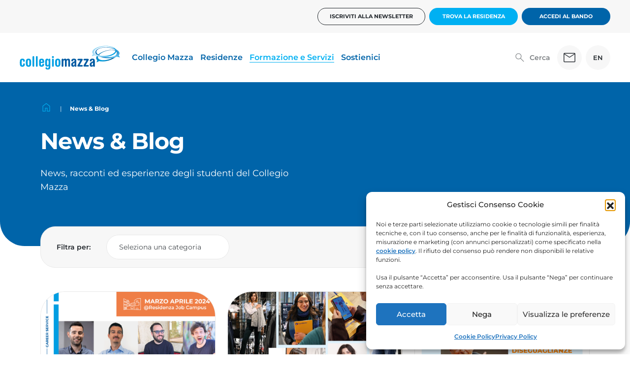

--- FILE ---
content_type: text/html; charset=UTF-8
request_url: https://www.collegiomazza.it/blog/page/6/
body_size: 13327
content:
<!DOCTYPE html>
<html dir="ltr" lang="it-IT" prefix="og: https://ogp.me/ns#">

<head>
	<meta charset="UTF-8">
	<meta name="viewport" content="width=device-width, initial-scale=1, maximum-scale=1">
	<meta name="theme-color" content="#000000">
	<link rel="profile" href="http://gmpg.org/xfn/11">
	<link rel="preload" href="https://www.collegiomazza.it/wp-content/themes/collegiomazza/dist/fonts/material-symbols-outlined.woff2" as="font" type="font/woff2" crossorigin>
	<meta name="google-site-verification" content="ckaGe02hRyU_Rt1Cr9Qjfff49nMvCfd55kqeUv4F2z4" />
	<!-- WordPress Stuff -->
	<title>News &amp; Blog • Collegio Mazza - Page 6</title>
	<style>img:is([sizes="auto" i], [sizes^="auto," i]) { contain-intrinsic-size: 3000px 1500px }</style>
	
		<!-- All in One SEO 4.9.0 - aioseo.com -->
	<meta name="description" content="News, racconti ed esperienze degli studenti del Collegio Mazza. Info su Bandi, Progetto Formativo, Community, International, Job Campus, Placement e molto altro. Scopri di più. - Page 6" />
	<meta name="robots" content="noindex, nofollow, max-image-preview:large" />
	<meta name="author" content="admin_mazza"/>
	<link rel="canonical" href="https://www.collegiomazza.it/blog/" />
	<link rel="prev" href="https://www.collegiomazza.it/blog/page/5/" />
	<link rel="next" href="https://www.collegiomazza.it/blog/page/7/" />
	<meta name="generator" content="All in One SEO (AIOSEO) 4.9.0" />
		<meta property="og:locale" content="it_IT" />
		<meta property="og:site_name" content="Collegio Mazza •" />
		<meta property="og:type" content="article" />
		<meta property="og:title" content="News &amp; Blog • Collegio Mazza - Page 6" />
		<meta property="og:description" content="News, racconti ed esperienze degli studenti del Collegio Mazza. Info su Bandi, Progetto Formativo, Community, International, Job Campus, Placement e molto altro. Scopri di più. - Page 6" />
		<meta property="og:url" content="https://www.collegiomazza.it/blog/" />
		<meta property="og:image" content="https://www.collegiomazza.it/wp-content/uploads/2023/05/blog3.jpg" />
		<meta property="og:image:secure_url" content="https://www.collegiomazza.it/wp-content/uploads/2023/05/blog3.jpg" />
		<meta property="og:image:width" content="2318" />
		<meta property="og:image:height" content="1538" />
		<meta property="article:published_time" content="2023-04-19T14:08:03+00:00" />
		<meta property="article:modified_time" content="2023-05-26T09:01:08+00:00" />
		<meta property="article:publisher" content="https://www.facebook.com/collegiomazza" />
		<meta name="twitter:card" content="summary_large_image" />
		<meta name="twitter:title" content="News &amp; Blog • Collegio Mazza - Page 6" />
		<meta name="twitter:description" content="News, racconti ed esperienze degli studenti del Collegio Mazza. Info su Bandi, Progetto Formativo, Community, International, Job Campus, Placement e molto altro. Scopri di più. - Page 6" />
		<meta name="twitter:image" content="https://www.collegiomazza.it/wp-content/uploads/2023/05/blog3.jpg" />
		<script type="application/ld+json" class="aioseo-schema">
			{"@context":"https:\/\/schema.org","@graph":[{"@type":"BreadcrumbList","@id":"https:\/\/www.collegiomazza.it\/blog\/page\/6\/#breadcrumblist","itemListElement":[{"@type":"ListItem","@id":"https:\/\/www.collegiomazza.it#listItem","position":1,"name":"Home","item":"https:\/\/www.collegiomazza.it","nextItem":{"@type":"ListItem","@id":"https:\/\/www.collegiomazza.it\/blog\/#listItem","name":"News & Blog"}},{"@type":"ListItem","@id":"https:\/\/www.collegiomazza.it\/blog\/#listItem","position":2,"name":"News & Blog","item":"https:\/\/www.collegiomazza.it\/blog\/","nextItem":{"@type":"ListItem","@id":"https:\/\/www.collegiomazza.it\/blog\/page\/6#listItem","name":"Pagina 6"},"previousItem":{"@type":"ListItem","@id":"https:\/\/www.collegiomazza.it#listItem","name":"Home"}},{"@type":"ListItem","@id":"https:\/\/www.collegiomazza.it\/blog\/page\/6#listItem","position":3,"name":"Pagina 6","previousItem":{"@type":"ListItem","@id":"https:\/\/www.collegiomazza.it\/blog\/#listItem","name":"News & Blog"}}]},{"@type":"CollectionPage","@id":"https:\/\/www.collegiomazza.it\/blog\/page\/6\/#collectionpage","url":"https:\/\/www.collegiomazza.it\/blog\/page\/6\/","name":"News & Blog \u2022 Collegio Mazza - Page 6","description":"News, racconti ed esperienze degli studenti del Collegio Mazza. Info su Bandi, Progetto Formativo, Community, International, Job Campus, Placement e molto altro. Scopri di pi\u00f9. - Page 6","inLanguage":"it-IT","isPartOf":{"@id":"https:\/\/www.collegiomazza.it\/#website"},"breadcrumb":{"@id":"https:\/\/www.collegiomazza.it\/blog\/page\/6\/#breadcrumblist"}},{"@type":"Organization","@id":"https:\/\/www.collegiomazza.it\/#organization","name":"Collegio universitario Don Nicola Mazza","url":"https:\/\/www.collegiomazza.it\/","telephone":"+390498734411","logo":{"@type":"ImageObject","url":"https:\/\/www.collegiomazza.it\/wp-content\/uploads\/2023\/04\/collegio-mazza.svg","@id":"https:\/\/www.collegiomazza.it\/blog\/page\/6\/#organizationLogo"},"image":{"@id":"https:\/\/www.collegiomazza.it\/blog\/page\/6\/#organizationLogo"},"sameAs":["https:\/\/www.facebook.com\/collegiomazza","https:\/\/www.instagram.com\/collegiomazza\/","https:\/\/www.youtube.com\/channel\/UCgudCa2rZnuQzEWZ2HJjdAw","https:\/\/www.linkedin.com\/school\/collegio-mazza\/"]},{"@type":"WebSite","@id":"https:\/\/www.collegiomazza.it\/#website","url":"https:\/\/www.collegiomazza.it\/","name":"Collegio universitario Don Nicola Mazza","inLanguage":"it-IT","publisher":{"@id":"https:\/\/www.collegiomazza.it\/#organization"}}]}
		</script>
		<!-- All in One SEO -->

<script type='application/javascript'  id='pys-version-script'>console.log('PixelYourSite Free version 11.1.5.1');</script>
<link rel="alternate" type="application/rss+xml" title="Collegio Mazza &raquo; Feed" href="https://www.collegiomazza.it/feed/" />
<link rel="alternate" type="application/rss+xml" title="Collegio Mazza &raquo; Feed dei commenti" href="https://www.collegiomazza.it/comments/feed/" />
<link rel='stylesheet' id='aioseo/css/src/vue/standalone/blocks/table-of-contents/global.scss-css' href='https://www.collegiomazza.it/wp-content/plugins/all-in-one-seo-pack/dist/Lite/assets/css/table-of-contents/global.e90f6d47.css?ver=4.9.0' type='text/css' media='all' />
<link rel='stylesheet' id='cmplz-general-css' href='https://www.collegiomazza.it/wp-content/plugins/complianz-gdpr/assets/css/cookieblocker.min.css?ver=1741710170' type='text/css' media='all' />
<link rel='stylesheet' id='swiper-css-css' href='https://www.collegiomazza.it/wp-content/themes/collegiomazza/node_modules/swiper/swiper-bundle.min.css?ver=6.8.3' type='text/css' media='all' />
<link rel='stylesheet' id='fancybox-css-css' href='https://www.collegiomazza.it/wp-content/themes/collegiomazza/node_modules/@fancyapps/ui/dist/fancybox.css?ver=6.8.3' type='text/css' media='all' />
<link rel='stylesheet' id='font-css-css' href='https://www.collegiomazza.it/wp-content/themes/collegiomazza/dist/css/fonts.css?ver=242' type='text/css' media='all' />
<link rel='stylesheet' id='main-css-css' href='https://www.collegiomazza.it/wp-content/themes/collegiomazza/dist/css/main.min.css?ver=242' type='text/css' media='all' />
<link rel='stylesheet' id='wp-pagenavi-css' href='https://www.collegiomazza.it/wp-content/plugins/wp-pagenavi/pagenavi-css.css?ver=2.70' type='text/css' media='all' />
<script type="text/javascript" id="jquery-core-js-extra">
/* <![CDATA[ */
var pysFacebookRest = {"restApiUrl":"https:\/\/www.collegiomazza.it\/wp-json\/pys-facebook\/v1\/event","debug":""};
/* ]]> */
</script>
<script type="text/javascript" src="https://www.collegiomazza.it/wp-includes/js/jquery/jquery.min.js?ver=3.7.1" id="jquery-core-js"></script>
<script type="text/javascript" src="https://www.collegiomazza.it/wp-includes/js/jquery/jquery-migrate.min.js?ver=3.4.1" id="jquery-migrate-js"></script>
<script type="text/javascript" src="https://www.collegiomazza.it/wp-content/plugins/pixelyoursite/dist/scripts/jquery.bind-first-0.2.3.min.js?ver=0.2.3" id="jquery-bind-first-js"></script>
<script type="text/javascript" src="https://www.collegiomazza.it/wp-content/plugins/pixelyoursite/dist/scripts/js.cookie-2.1.3.min.js?ver=2.1.3" id="js-cookie-pys-js"></script>
<script type="text/javascript" src="https://www.collegiomazza.it/wp-content/plugins/pixelyoursite/dist/scripts/tld.min.js?ver=2.3.1" id="js-tld-js"></script>
<script type="text/javascript" id="pys-js-extra">
/* <![CDATA[ */
var pysOptions = {"staticEvents":{"facebook":{"init_event":[{"delay":0,"type":"static","ajaxFire":false,"name":"PageView","pixelIds":["1650130725450923"],"eventID":"f2f56e19-e72a-43a8-9d75-359c375cb62c","params":{"post_category":"Area Culturale \/ Accademica","page_title":"Collegio Mazza","post_type":"page","plugin":"PixelYourSite","user_role":"guest","event_url":"www.collegiomazza.it\/blog\/page\/6\/"},"e_id":"init_event","ids":[],"hasTimeWindow":false,"timeWindow":0,"woo_order":"","edd_order":""}]}},"dynamicEvents":[],"triggerEvents":[],"triggerEventTypes":[],"facebook":{"pixelIds":["1650130725450923"],"advancedMatching":[],"advancedMatchingEnabled":false,"removeMetadata":false,"wooVariableAsSimple":false,"serverApiEnabled":true,"wooCRSendFromServer":false,"send_external_id":true,"enabled_medical":false,"do_not_track_medical_param":["event_url","post_title","page_title","landing_page","content_name","categories","category_name","tags"],"meta_ldu":false},"debug":"","siteUrl":"https:\/\/www.collegiomazza.it","ajaxUrl":"https:\/\/www.collegiomazza.it\/wp-admin\/admin-ajax.php","ajax_event":"e1adbe2865","enable_remove_download_url_param":"1","cookie_duration":"7","last_visit_duration":"60","enable_success_send_form":"","ajaxForServerEvent":"1","ajaxForServerStaticEvent":"1","useSendBeacon":"1","send_external_id":"1","external_id_expire":"180","track_cookie_for_subdomains":"1","google_consent_mode":"1","gdpr":{"ajax_enabled":true,"all_disabled_by_api":false,"facebook_disabled_by_api":false,"analytics_disabled_by_api":false,"google_ads_disabled_by_api":false,"pinterest_disabled_by_api":false,"bing_disabled_by_api":false,"reddit_disabled_by_api":false,"externalID_disabled_by_api":false,"facebook_prior_consent_enabled":true,"analytics_prior_consent_enabled":true,"google_ads_prior_consent_enabled":null,"pinterest_prior_consent_enabled":true,"bing_prior_consent_enabled":true,"cookiebot_integration_enabled":false,"cookiebot_facebook_consent_category":"marketing","cookiebot_analytics_consent_category":"statistics","cookiebot_tiktok_consent_category":"marketing","cookiebot_google_ads_consent_category":"marketing","cookiebot_pinterest_consent_category":"marketing","cookiebot_bing_consent_category":"marketing","consent_magic_integration_enabled":false,"real_cookie_banner_integration_enabled":false,"cookie_notice_integration_enabled":false,"cookie_law_info_integration_enabled":false,"analytics_storage":{"enabled":true,"value":"granted","filter":false},"ad_storage":{"enabled":true,"value":"granted","filter":false},"ad_user_data":{"enabled":true,"value":"granted","filter":false},"ad_personalization":{"enabled":true,"value":"granted","filter":false}},"cookie":{"disabled_all_cookie":false,"disabled_start_session_cookie":false,"disabled_advanced_form_data_cookie":false,"disabled_landing_page_cookie":false,"disabled_first_visit_cookie":false,"disabled_trafficsource_cookie":false,"disabled_utmTerms_cookie":false,"disabled_utmId_cookie":false},"tracking_analytics":{"TrafficSource":"direct","TrafficLanding":"undefined","TrafficUtms":[],"TrafficUtmsId":[]},"GATags":{"ga_datalayer_type":"default","ga_datalayer_name":"dataLayerPYS"},"woo":{"enabled":false},"edd":{"enabled":false},"cache_bypass":"1769238993"};
/* ]]> */
</script>
<script type="text/javascript" src="https://www.collegiomazza.it/wp-content/plugins/pixelyoursite/dist/scripts/public.js?ver=11.1.5.1" id="pys-js"></script>
<link rel="https://api.w.org/" href="https://www.collegiomazza.it/wp-json/" /><link rel="EditURI" type="application/rsd+xml" title="RSD" href="https://www.collegiomazza.it/xmlrpc.php?rsd" />
<meta name="generator" content="WordPress 6.8.3" />
			<style>.cmplz-hidden {
					display: none !important;
				}</style><link rel="icon" href="https://www.collegiomazza.it/wp-content/uploads/2023/05/cropped-favicon-collegio-mazza-32x32.jpg" sizes="32x32" />
<link rel="icon" href="https://www.collegiomazza.it/wp-content/uploads/2023/05/cropped-favicon-collegio-mazza-192x192.jpg" sizes="192x192" />
<link rel="apple-touch-icon" href="https://www.collegiomazza.it/wp-content/uploads/2023/05/cropped-favicon-collegio-mazza-180x180.jpg" />
<meta name="msapplication-TileImage" content="https://www.collegiomazza.it/wp-content/uploads/2023/05/cropped-favicon-collegio-mazza-270x270.jpg" />
	
</head>

<body class="blog paged wp-custom-logo paged-6 wp-theme-collegiomazza">

	
	
<header class="fixed-top">
	<div class="d-none d-lg-flex justify-content-end topbar">
		<div class="">
			<a href="https://www.collegiomazza.it/newsletter" class="btn btn-outline btn--small">Iscriviti alla newsletter</a>
		</div>
		<div class="ms-2">
			<button class="btn btn-primary btn--small" data-fancybox data-src="#residenze-model">Trova la Residenza</button>
		</div>
					<div class="ms-2">
				<a href="https://www.collegiomazza.it/ammissioni-e-bandi/" class="btn btn-secondary btn--small">Accedi al bando</a>
			</div>
			</div>
	<nav class="navbar navbar-expand-lg py-0">
		<div class="row align-items-center w-100 g-0">
			<div class="col-lg-auto col-auto pe-xxl-5 pe-sm-4">
				<a href="https://www.collegiomazza.it/" class="custom-logo-link" rel="home"><img width="1" height="1" src="https://www.collegiomazza.it/wp-content/uploads/2023/04/collegio-mazza.svg" class="custom-logo" alt="Collegio Mazza" decoding="async" /></a>			</div>
			<div class="col-auto d-lg-none d-inline-block ms-auto">
				<button class="navbar-toggler" type="button" data-bs-toggle="collapse" data-bs-target="#main-menu" aria-controls="main-menu" aria-expanded="false" aria-label="Toggle navigation">
					<span class="material-symbols-outlined"></span>
				</button>
			</div>
			<div class="col-lg-auto collapse navbar-collapse" id="main-menu">
				<div class="menu-menu-principale-container"><ul id="menu-menu-principale" class="menu"><li id="menu-item-122" class="menu-item menu-item-type-custom menu-item-object-custom menu-item-has-children menu-item-122"><a href="#">Collegio Mazza</a>
<ul class="sub-menu">
	<li id="menu-item-497" class="menu-item menu-item-type-post_type menu-item-object-page menu-item-497"><a href="https://www.collegiomazza.it/chi-siamo/">Chi Siamo</a></li>
	<li id="menu-item-2931" class="menu-item menu-item-type-post_type menu-item-object-page menu-item-2931"><a href="https://www.collegiomazza.it/chi-siamo/collegio-di-merito/">Collegio di Merito</a></li>
	<li id="menu-item-543" class="menu-item menu-item-type-post_type menu-item-object-page menu-item-543"><a href="https://www.collegiomazza.it/comitato-scientifico/">Comitato Scientifico</a></li>
	<li id="menu-item-542" class="menu-item menu-item-type-post_type menu-item-object-page menu-item-542"><a href="https://www.collegiomazza.it/staff/">CdA e Staff</a></li>
	<li id="menu-item-541" class="menu-item menu-item-type-post_type menu-item-object-page menu-item-541"><a href="https://www.collegiomazza.it/network-collegio-mazza/">Network</a></li>
	<li id="menu-item-540" class="menu-item menu-item-type-post_type menu-item-object-page menu-item-540"><a href="https://www.collegiomazza.it/qualita-sicurezza-privacy/">Qualità Sicurezza Privacy</a></li>
	<li id="menu-item-3154" class="menu-item menu-item-type-post_type menu-item-object-page menu-item-3154"><a href="https://www.collegiomazza.it/edilizia/">Edilizia</a></li>
	<li id="menu-item-490" class="menu-item menu-item-type-post_type menu-item-object-page menu-item-490"><a href="https://www.collegiomazza.it/faq/">Faq</a></li>
</ul>
</li>
<li id="menu-item-349" class="menu-item menu-item-type-post_type menu-item-object-page menu-item-349"><a href="https://www.collegiomazza.it/residenze/">Residenze</a></li>
<li id="menu-item-123" class="menu-item menu-item-type-custom menu-item-object-custom current-menu-ancestor current-menu-parent menu-item-has-children menu-item-123"><a href="#">Formazione e Servizi</a>
<ul class="sub-menu">
	<li id="menu-item-3805" class="menu-item menu-item-type-custom menu-item-object-custom menu-item-has-children menu-item-3805"><a href="#">Offerta Formativa</a>
	<ul class="sub-menu">
		<li id="menu-item-551" class="menu-item menu-item-type-post_type menu-item-object-page menu-item-551"><a href="https://www.collegiomazza.it/offerta-formativa/progetto-formativo/">Progetto Formativo</a></li>
		<li id="menu-item-549" class="menu-item menu-item-type-post_type menu-item-object-page menu-item-549"><a href="https://www.collegiomazza.it/offerta-formativa/gruppi-studenteschi/">Gruppi studenteschi</a></li>
		<li id="menu-item-548" class="menu-item menu-item-type-post_type menu-item-object-page menu-item-548"><a href="https://www.collegiomazza.it/offerta-formativa/supporto-accademico-e-personale/">Supporto accademico e personale</a></li>
		<li id="menu-item-550" class="menu-item menu-item-type-post_type menu-item-object-page menu-item-550"><a href="https://www.collegiomazza.it/offerta-formativa/corsi/">Corsi</a></li>
	</ul>
</li>
	<li id="menu-item-2899" class="menu-item menu-item-type-post_type menu-item-object-page menu-item-has-children menu-item-2899"><a href="https://www.collegiomazza.it/esperienze-internazionali/">Esperienze internazionali</a>
	<ul class="sub-menu">
		<li id="menu-item-4498" class="menu-item menu-item-type-post_type menu-item-object-page menu-item-4498"><a href="https://www.collegiomazza.it/esperienze-internazionali/esperienze-internazionali-in-residenza/">Internazionalità in Residenza</a></li>
		<li id="menu-item-4497" class="menu-item menu-item-type-post_type menu-item-object-page menu-item-4497"><a href="https://www.collegiomazza.it/esperienze-internazionali/esperienze-di-mobilita-internazionale/">Mobilità internazionale</a></li>
		<li id="menu-item-4496" class="menu-item menu-item-type-post_type menu-item-object-page menu-item-4496"><a href="https://www.collegiomazza.it/esperienze-internazionali/boston-university-study-abroad/">Boston University Study Abroad</a></li>
	</ul>
</li>
	<li id="menu-item-3866" class="menu-item menu-item-type-custom menu-item-object-custom menu-item-has-children menu-item-3866"><a href="#">Career service</a>
	<ul class="sub-menu">
		<li id="menu-item-3879" class="menu-item menu-item-type-post_type menu-item-object-page menu-item-3879"><a href="https://www.collegiomazza.it/career-service/servizi-per-lo-studente/">Servizi personalizzati</a></li>
		<li id="menu-item-3865" class="menu-item menu-item-type-post_type menu-item-object-page menu-item-3865"><a href="https://www.collegiomazza.it/career-service/orientamento-professionale/">Progetti ed esperienze</a></li>
		<li id="menu-item-3872" class="menu-item menu-item-type-post_type menu-item-object-page menu-item-3872"><a href="https://www.collegiomazza.it/career-service/eventi-e-iniziative/">Eventi del network</a></li>
	</ul>
</li>
	<li id="menu-item-3823" class="menu-item menu-item-type-custom menu-item-object-custom menu-item-has-children menu-item-3823"><a href="#">Vantaggio economico</a>
	<ul class="sub-menu">
		<li id="menu-item-3824" class="menu-item menu-item-type-post_type menu-item-object-page menu-item-3824"><a href="https://www.collegiomazza.it/vantaggio-economico/ospitalita-e-servizi-inclusi/">Ospitalità e servizi inclusi</a></li>
		<li id="menu-item-3366" class="menu-item menu-item-type-post_type menu-item-object-page menu-item-3366"><a href="https://www.collegiomazza.it/vantaggio-economico/borse-di-studio/">Borse di studio e contributi</a></li>
		<li id="menu-item-3825" class="menu-item menu-item-type-post_type menu-item-object-page menu-item-3825"><a href="https://www.collegiomazza.it/vantaggio-economico/calcolo-della-retta/">Simulazione retta</a></li>
	</ul>
</li>
	<li id="menu-item-547" class="menu-item menu-item-type-post_type menu-item-object-page menu-item-has-children menu-item-547"><a href="https://www.collegiomazza.it/spazi-da-vivere/">Spazi da vivere</a>
	<ul class="sub-menu">
		<li id="menu-item-546" class="menu-item menu-item-type-post_type menu-item-object-page menu-item-546"><a href="https://www.collegiomazza.it/spazi-da-vivere/affitto-sale/">Affitto Sale</a></li>
		<li id="menu-item-545" class="menu-item menu-item-type-post_type menu-item-object-page menu-item-545"><a href="https://www.collegiomazza.it/spazi-da-vivere/chiesa-di-santantonio-abate/">Chiesa di Sant’Antonio Abate</a></li>
		<li id="menu-item-4007" class="menu-item menu-item-type-post_type menu-item-object-page menu-item-4007"><a href="https://www.collegiomazza.it/spazi-da-vivere/">Tutti gli spazi</a></li>
	</ul>
</li>
	<li id="menu-item-544" class="menu-item menu-item-type-post_type menu-item-object-page menu-item-544"><a href="https://www.collegiomazza.it/formazione-finanziata/">Formazione Finanziata</a></li>
	<li id="menu-item-496" class="menu-item menu-item-type-post_type menu-item-object-page current-menu-item page_item page-item-491 current_page_item current_page_parent menu-item-496"><a href="https://www.collegiomazza.it/blog/" aria-current="page">News</a></li>
</ul>
</li>
<li id="menu-item-2008" class="d-lg-none d-block menu-item menu-item-type-post_type menu-item-object-page menu-item-2008"><a href="https://www.collegiomazza.it/contatti/">Contatti</a></li>
<li id="menu-item-2850" class="d-lg-none d-block menu-item menu-item-type-custom menu-item-object-custom menu-item-2850"><a href="https://international.collegiomazza.it/">International Students</a></li>
<li id="menu-item-5546" class="menu-item menu-item-type-post_type menu-item-object-page menu-item-5546"><a href="https://www.collegiomazza.it/sostieni-il-collegio/">Sostienici</a></li>
</ul></div>
				<div class="d-lg-none d-block search-mobile">
					<form role="search" method="get" class="search-form" action="https://www.collegiomazza.it/">
				<label>
					<span class="screen-reader-text">Ricerca per:</span>
					<input type="search" class="search-field" placeholder="Cerca &hellip;" value="" name="s" />
				</label>
				<input type="submit" class="search-submit" value="Cerca" />
			</form>				</div>
			</div>
			<div class="col-lg-auto ms-auto d-lg-inline-block d-none ">
				<div class="row gx-2 align-items-center">
					<div class="col-auto">
						<button class="btn-search" data-fancybox data-src="#search-model">
							<span class="material-symbols-outlined">search</span>
							<span class="ms-2 btn-search--label">Cerca</span>
						</button>
					</div>
											<div class="col-auto">
							<a href="https://www.collegiomazza.it/contatti/" class="btn-circle btn-contact"><span class="material-symbols-outlined">mail</span></a>
						</div>
																<div class="col-auto">
							<a href="https://international.collegiomazza.it/" target="_blank" title="International Students" class="btn-circle btn-circle--en">EN</a>
						</div>
									</div>
			</div>
		</div>
	</nav>
</header>


<div id="search-model" style="display:none;">
	<div class="d-block w-100 text-center">
		<h2 class="mb-3">Ricerca</h2>
		<p class="mb-5">Inserisci una parola chiave di ricerca</p>
		<form role="search" method="get" class="search-form" action="https://www.collegiomazza.it/">
				<label>
					<span class="screen-reader-text">Ricerca per:</span>
					<input type="search" class="search-field" placeholder="Cerca &hellip;" value="" name="s" />
				</label>
				<input type="submit" class="search-submit" value="Cerca" />
			</form>	</div>
</div><div id="residenze-model" style="display:none;">
	<div class="d-block w-100 text-center">
		<div class="container">
			<div class="row">
				<div class="col-lg-10 mx-auto">
					<h2 class="mb-sm-5 mb-4">Seleziona la Residenza</h2>
										<ul class="list-residenze">
													<li>
								<a href="https://www.collegiomazza.it/residenza/padova-maschile-femminile-tosi/">
									<img src="https://www.collegiomazza.it/wp-content/uploads/2023/04/Tosi.svg" alt="Giuseppe Tosi">
									<h5 class="mt-4">Residenza<br />
Giuseppe Tosi</h5>
									<strong class="d-block my-2 text-primary">Padova</strong>
								</a>
							</li>
													<li>
								<a href="https://www.collegiomazza.it/residenza/padova-maschile-femminile-scopoli/">
									<img src="https://www.collegiomazza.it/wp-content/uploads/2023/04/scopoli.svg" alt="Isabella Scopoli">
									<h5 class="mt-4">Residenza<br />
Isabella Scopoli</h5>
									<strong class="d-block my-2 text-primary">Padova</strong>
								</a>
							</li>
													<li>
								<a href="https://www.collegiomazza.it/residenza/padova-job-campus/">
									<img src="https://www.collegiomazza.it/wp-content/uploads/2023/05/Jobcampus.svg" alt="Job Campus">
									<h5 class="mt-4">Residenza<br />
Job Campus</h5>
									<strong class="d-block my-2 text-primary">Padova</strong>
								</a>
							</li>
													<li>
								<a href="https://www.collegiomazza.it/residenza/marianum/">
									<img src="https://www.collegiomazza.it/wp-content/uploads/2025/11/Marianum.svg" alt="Marianum">
									<h5 class="mt-4">Residenza<br />
Marianum</h5>
									<strong class="d-block my-2 text-primary">Padova</strong>
								</a>
							</li>
													<li>
								<a href="https://www.collegiomazza.it/residenza/verona-maschile/">
									<img src="https://www.collegiomazza.it/wp-content/uploads/2023/05/Spade.svg" alt="Ferrari Dalle Spade">
									<h5 class="mt-4">Residenza<br />
Ferrari dalle Spade</h5>
									<strong class="d-block my-2 text-primary">Verona</strong>
								</a>
							</li>
													<li>
								<a href="https://www.collegiomazza.it/residenza/verona-femminile/">
									<img src="https://www.collegiomazza.it/wp-content/uploads/2023/05/gentilin.svg" alt="Regina Gentilin">
									<h5 class="mt-4">Residenza<br />
Regina Gentilin</h5>
									<strong class="d-block my-2 text-primary">Verona</strong>
								</a>
							</li>
													<li>
								<a href="https://www.collegiomazza.it/residenza/campofiore/">
									<img src="https://www.collegiomazza.it/wp-content/uploads/2023/05/Appartamenti.svg" alt="Appartamenti Campofiore">
									<h5 class="mt-4">Residenza appartamenti<br />
Campofiore</h5>
									<strong class="d-block my-2 text-primary">Verona</strong>
								</a>
							</li>
													<li>
								<a href="https://www.collegiomazza.it/residenza/roma-femminile-maschile/">
									<img src="https://www.collegiomazza.it/wp-content/uploads/2023/05/Tovini.svg" alt="Giuseppe Tovini">
									<h5 class="mt-4">Residenza<br />
Giuseppe Tovini</h5>
									<strong class="d-block my-2 text-primary">Roma</strong>
								</a>
							</li>
											</ul>
				</div>
			</div>
		</div>
	</div>
</div>
<div class="navbar-cta-sticky d-lg-none d-flex">
	<button class="btn btn-primary h-100" data-fancybox data-src="#residenze-model">
		<div class="d-flex align-items-center">
			<div class="flex-shrink-0">
				<img alt="Trova la Residenza" src="https://www.collegiomazza.it/wp-content/themes/collegiomazza/dist/img/icon-trova-residenza.svg">
			</div>
			<div class="flex-grow-1 ms-3">
				Trova la Residenza
			</div>
		</div>
	</button>
			<a href="https://www.collegiomazza.it/ammissioni-e-bandi/" class="btn btn-secondary h-100">
			<div class="d-flex align-items-center">
				<div class="flex-shrink-0">
					<img alt="accedi al bando" src="https://www.collegiomazza.it/wp-content/themes/collegiomazza/dist/img/icon-accedi-bando.svg">
				</div>
				<div class="flex-grow-1 ms-3">
					accedi al bando
				</div>
			</div>
		</a>
	</div>
	<main id="main">    <section class="hero hero--magazine hero--nogradient bg-secondary d-flex align-items-center">
        <div class="container z-index-10 position-relative">
            <div class="row">
                <div class="col-md-6">
                        <div class="breadcrumb d-md-flex d-none">
        <!-- Breadcrumb NavXT 7.4.1 -->
<span property="itemListElement" typeof="ListItem"><a property="item" typeof="WebPage" title="Go to Collegio Mazza." href="https://www.collegiomazza.it" class="home" ><span property="name"><span class="material-symbols-outlined">home</span></span></a><meta property="position" content="1"></span><span class="mx-3 divider">|</span><span property="itemListElement" typeof="ListItem"><span property="name" class="post-root post post-post current-item">News &#038; Blog</span><meta property="url" content="https://www.collegiomazza.it/blog/"><meta property="position" content="2"></span>    </div>
                    <h1 class="display-1 text-white my-4">News &#038; Blog</h1>
                    <div class="text-big text-white">
                        News, racconti ed esperienze degli studenti del Collegio Mazza
                    </div>
                </div>
            </div>
        </div>
    </section> 

    <div class="container">
        <div class="row">
            <div class="col-12">
                <navbar class="navbar-magazine">
                    <li id="categories-2" class="widget widget_categories"><h2 class="widgettitle">Filtra per:</h2>
<form action="https://www.collegiomazza.it" method="get"><label class="screen-reader-text" for="cat">Filtra per:</label><select  name='cat' id='cat' class='postform'>
	<option value='-1'>Seleziona una categoria</option>
	<option class="level-0" value="21">Area Culturale / Accademica</option>
	<option class="level-0" value="24">Area Emotiva / Relazionale</option>
	<option class="level-0" value="42">Area Etica / Spirituale</option>
	<option class="level-0" value="26">Area Sociale / Politica</option>
	<option class="level-0" value="20">Bandi di ammissione</option>
	<option class="level-0" value="30">Career Service</option>
	<option class="level-0" value="18">Esperienze internazionali</option>
	<option class="level-0" value="41">Ex Allievi</option>
	<option class="level-0" value="1">Senza categoria</option>
</select>
</form><script type="text/javascript">
/* <![CDATA[ */

(function() {
	var dropdown = document.getElementById( "cat" );
	function onCatChange() {
		if ( dropdown.options[ dropdown.selectedIndex ].value > 0 ) {
			dropdown.parentNode.submit();
		}
	}
	dropdown.onchange = onCatChange;
})();

/* ]]> */
</script>
</li>
<li id="search-2" class="widget widget_search"><form role="search" method="get" class="search-form" action="https://www.collegiomazza.it/">
				<label>
					<span class="screen-reader-text">Ricerca per:</span>
					<input type="search" class="search-field" placeholder="Cerca &hellip;" value="" name="s" />
				</label>
				<input type="submit" class="search-submit" value="Cerca" />
			</form></li>
                </navbar>
            </div>
        </div>
        <div class="row py-5 gx-4 mb-6">
            		
                            
<div class="col-lg-4 col-sm-6 mb-5 ">
    <a href="https://www.collegiomazza.it/blog/incontri-con-professionisti-per-conoscere-da-vicino-il-mondo-del-lavoro/" class="d-block card-post h-100 d-flex flex-column">
        <div class="card-post__image">
            <div style="background-image: url('https://www.collegiomazza.it/wp-content/uploads/2024/03/Career-service-blog-1024x538.png');"></div>
        </div>
        <div class="pt-4 pb-3 px-4">
            <div class="row">
                <div class="col-auto">
                    <span class="cat">Career Service</span>
                </div>
                <div class="col-auto">
                    <span class="date">13 Marzo 2024</span>
                </div>
            </div>
            <h6 class="my-2">Incontri con professionisti per conoscere da vicino il mondo del lavoro</h6>
            <p class="mb-0">Il Career service propone una serie di incontri con professionisti, ricercatori e imprenditori. Gli eventi...</p> 
        </div>
        <div class="d-block mt-auto px-4 pb-4 mb-2">
            <span class="btn-link">Leggi tutto</span>
        </div>
    </a>
</div>		
                            
<div class="col-lg-4 col-sm-6 mb-5 ">
    <a href="https://www.collegiomazza.it/blog/check-me-out-challenge-la-sfida-a-fare-unottima-prima-impressione/" class="d-block card-post h-100 d-flex flex-column">
        <div class="card-post__image">
            <div style="background-image: url('https://www.collegiomazza.it/wp-content/uploads/2024/03/Anteprima-blog-1024x538.png');"></div>
        </div>
        <div class="pt-4 pb-3 px-4">
            <div class="row">
                <div class="col-auto">
                    <span class="cat">Career Service</span>
                </div>
                <div class="col-auto">
                    <span class="date">7 Marzo 2024</span>
                </div>
            </div>
            <h6 class="my-2">Check Me Out Challenge: la sfida a fare un&#8217;ottima prima impressione</h6>
            <p class="mb-0">Cari studenti, siete pronti a cambiare la vostra opinione e il vostro approccio verso l&#8217;immagine...</p> 
        </div>
        <div class="d-block mt-auto px-4 pb-4 mb-2">
            <span class="btn-link">Leggi tutto</span>
        </div>
    </a>
</div>		
                            
<div class="col-lg-4 col-sm-6 mb-5 ">
    <a href="https://www.collegiomazza.it/blog/11-marzo-luigi-bersani-ospite-del-mazza-day-a-roma/" class="d-block card-post h-100 d-flex flex-column">
        <div class="card-post__image">
            <div style="background-image: url('https://www.collegiomazza.it/wp-content/uploads/2024/03/Blog-Bersani-1024x538.png');"></div>
        </div>
        <div class="pt-4 pb-3 px-4">
            <div class="row">
                <div class="col-auto">
                    <span class="cat">Area Sociale / Politica</span>
                </div>
                <div class="col-auto">
                    <span class="date">4 Marzo 2024</span>
                </div>
            </div>
            <h6 class="my-2">11 marzo: Luigi Bersani ospite del Mazza Day a Roma</h6>
            <p class="mb-0">La politica e la sfida contro le disuguaglianze: è questo il titolo dell&#8217;appuntamento in occasione...</p> 
        </div>
        <div class="d-block mt-auto px-4 pb-4 mb-2">
            <span class="btn-link">Leggi tutto</span>
        </div>
    </a>
</div>		
                            
<div class="col-lg-4 col-sm-6 mb-5 ">
    <a href="https://www.collegiomazza.it/blog/humilitas-ed-eccellenza-un-ossimoro-mazziano-lesperienza-di-tre-ex-allievi/" class="d-block card-post h-100 d-flex flex-column">
        <div class="card-post__image">
            <div style="background-image: url('https://www.collegiomazza.it/wp-content/uploads/2024/03/3_11-Humilitas-ed-eccellenza-blog-1024x538.jpg');"></div>
        </div>
        <div class="pt-4 pb-3 px-4">
            <div class="row">
                <div class="col-auto">
                    <span class="cat">Area Emotiva / Relazionale</span>
                </div>
                <div class="col-auto">
                    <span class="date">4 Marzo 2024</span>
                </div>
            </div>
            <h6 class="my-2">Humilitas ed eccellenza. Un ossimoro mazziano? L&#8217;esperienza di tre ex-allievi</h6>
            <p class="mb-0">Come tenere insieme humilitas ed eccellenza? Si tratta davvero di due concetti contrapposti, che non...</p> 
        </div>
        <div class="d-block mt-auto px-4 pb-4 mb-2">
            <span class="btn-link">Leggi tutto</span>
        </div>
    </a>
</div>		
                            
<div class="col-lg-4 col-sm-6 mb-5 ">
    <a href="https://www.collegiomazza.it/blog/veronica-alessio/" class="d-block card-post h-100 d-flex flex-column">
        <div class="card-post__image">
            <div style="background-image: url('https://www.collegiomazza.it/wp-content/uploads/2024/02/Veronica-Alessio-1024x538.png');"></div>
        </div>
        <div class="pt-4 pb-3 px-4">
            <div class="row">
                <div class="col-auto">
                    <span class="cat">Area Emotiva / Relazionale</span>
                </div>
                <div class="col-auto">
                    <span class="date">27 Febbraio 2024</span>
                </div>
            </div>
            <h6 class="my-2">Veronica Alessio durante l&#8217;incontro EucA al Parlamento Europeo</h6>
            <p class="mb-0">Era poco più di un anno fa, ma me lo ricordo come se fosse ieri....</p> 
        </div>
        <div class="d-block mt-auto px-4 pb-4 mb-2">
            <span class="btn-link">Leggi tutto</span>
        </div>
    </a>
</div>		
                            
<div class="col-lg-4 col-sm-6 mb-5 ">
    <a href="https://www.collegiomazza.it/blog/saluti-dallerasmus-selene-vaona-da-heidelberg/" class="d-block card-post h-100 d-flex flex-column">
        <div class="card-post__image">
            <div style="background-image: url('https://www.collegiomazza.it/wp-content/uploads/2024/02/photo_2024-02-26_11-15-53-1024x768.jpg');"></div>
        </div>
        <div class="pt-4 pb-3 px-4">
            <div class="row">
                <div class="col-auto">
                    <span class="cat">Esperienze internazionali</span>
                </div>
                <div class="col-auto">
                    <span class="date">27 Febbraio 2024</span>
                </div>
            </div>
            <h6 class="my-2">Saluti dall’Erasmus | Selene Vaona da Heidelberg</h6>
            <p class="mb-0">Da tempo sognavo l’Erasmus – precisamente dall’esperienza liceale fatta in Canada, dove ho avuto l’opportunità di...</p> 
        </div>
        <div class="d-block mt-auto px-4 pb-4 mb-2">
            <span class="btn-link">Leggi tutto</span>
        </div>
    </a>
</div>		
                            
<div class="col-lg-4 col-sm-6 mb-5 ">
    <a href="https://www.collegiomazza.it/blog/opificium-musicae-la-fabbrica-della-musica-rassegna-a-cura-del-centro-organistico-padovano/" class="d-block card-post h-100 d-flex flex-column">
        <div class="card-post__image">
            <div style="background-image: url('https://www.collegiomazza.it/wp-content/uploads/2024/01/Locandina-generale-Opificium-Musicae-Marzo-2024-Mazza-2-1-1024x538.png');"></div>
        </div>
        <div class="pt-4 pb-3 px-4">
            <div class="row">
                <div class="col-auto">
                    <span class="cat">Area Culturale / Accademica</span>
                </div>
                <div class="col-auto">
                    <span class="date">31 Gennaio 2024</span>
                </div>
            </div>
            <h6 class="my-2">Opificium musicae – la fabbrica della musica | Rassegna a cura del Centro Organistico Padovano</h6>
            <p class="mb-0">Come si “costruisce” la musica? Come fa un concertista a strutturare un programma? Come funziona...</p> 
        </div>
        <div class="d-block mt-auto px-4 pb-4 mb-2">
            <span class="btn-link">Leggi tutto</span>
        </div>
    </a>
</div>		
                            
<div class="col-lg-4 col-sm-6 mb-5 ">
    <a href="https://www.collegiomazza.it/blog/saluti-dallerasmus-luca-ottaviani-da-maastricht/" class="d-block card-post h-100 d-flex flex-column">
        <div class="card-post__image">
            <div style="background-image: url('https://www.collegiomazza.it/wp-content/uploads/2024/01/foto-3-blog-1024x538.png');"></div>
        </div>
        <div class="pt-4 pb-3 px-4">
            <div class="row">
                <div class="col-auto">
                    <span class="cat">Esperienze internazionali</span>
                </div>
                <div class="col-auto">
                    <span class="date">31 Gennaio 2024</span>
                </div>
            </div>
            <h6 class="my-2">Saluti dall’Erasmus | Luca Ottaviani da Maastricht</h6>
            <p class="mb-0">Maastricht, per chi non lo sapesse, è una piccola città di poco più di 100...</p> 
        </div>
        <div class="d-block mt-auto px-4 pb-4 mb-2">
            <span class="btn-link">Leggi tutto</span>
        </div>
    </a>
</div>		
                            
<div class="col-lg-4 col-sm-6 mb-5 ">
    <a href="https://www.collegiomazza.it/blog/saluti-dallerasmus-nicola-ragazzi-da-parigi/" class="d-block card-post h-100 d-flex flex-column">
        <div class="card-post__image">
            <div style="background-image: url('https://www.collegiomazza.it/wp-content/uploads/2024/01/blog-1024x538.png');"></div>
        </div>
        <div class="pt-4 pb-3 px-4">
            <div class="row">
                <div class="col-auto">
                    <span class="cat">Esperienze internazionali</span>
                </div>
                <div class="col-auto">
                    <span class="date">17 Gennaio 2024</span>
                </div>
            </div>
            <h6 class="my-2">Saluti dall’Erasmus | Nicola Ragazzi da Parigi</h6>
            <p class="mb-0">Alla Scoperta della Ville Lumière L’Erasmus in una grande città è sempre sinonimo di incertezza,...</p> 
        </div>
        <div class="d-block mt-auto px-4 pb-4 mb-2">
            <span class="btn-link">Leggi tutto</span>
        </div>
    </a>
</div>		
                            
<div class="col-lg-4 col-sm-6 mb-5 ">
    <a href="https://www.collegiomazza.it/blog/festa-patronale-di-santantonio-abate-e-concerto-dorgano-del-maestro-ruggero-livieri/" class="d-block card-post h-100 d-flex flex-column">
        <div class="card-post__image">
            <div style="background-image: url('https://www.collegiomazza.it/wp-content/uploads/2024/01/Blog_S_Antonio_Abate2024-1024x571.png');"></div>
        </div>
        <div class="pt-4 pb-3 px-4">
            <div class="row">
                <div class="col-auto">
                    <span class="cat">Area Culturale / Accademica</span>
                </div>
                <div class="col-auto">
                    <span class="date">17 Gennaio 2024</span>
                </div>
            </div>
            <h6 class="my-2">Festa Patronale di Sant’Antonio Abate e concerto d’organo del Maestro Ruggero Livieri</h6>
            <p class="mb-0">Ecco le iniziative previste per la Festa Patronale di Sant’Antonio Abate, titolare della chiesa trecentesca...</p> 
        </div>
        <div class="d-block mt-auto px-4 pb-4 mb-2">
            <span class="btn-link">Leggi tutto</span>
        </div>
    </a>
</div>		
                            
<div class="col-lg-4 col-sm-6 mb-5 ">
    <a href="https://www.collegiomazza.it/blog/migliorare-il-mondo-con-il-proprio-lavoro-il-caffe-delle-professioni-sostenibili/" class="d-block card-post h-100 d-flex flex-column">
        <div class="card-post__image">
            <div style="background-image: url('https://www.collegiomazza.it/wp-content/uploads/2024/01/IMG_8574-e1704964128632-1024x609.png');"></div>
        </div>
        <div class="pt-4 pb-3 px-4">
            <div class="row">
                <div class="col-auto">
                    <span class="cat">Area Sociale / Politica</span>
                </div>
                <div class="col-auto">
                    <span class="date">11 Gennaio 2024</span>
                </div>
            </div>
            <h6 class="my-2">Migliorare il mondo con il proprio lavoro: il caffè delle professioni sostenibili</h6>
            <p class="mb-0">Sei incontri per ragionare su lavoro e sostenibilità, grazie alla testimonianza di 12 professionisti accomunati...</p> 
        </div>
        <div class="d-block mt-auto px-4 pb-4 mb-2">
            <span class="btn-link">Leggi tutto</span>
        </div>
    </a>
</div>		
                            
<div class="col-lg-4 col-sm-6 mb-5 ">
    <a href="https://www.collegiomazza.it/blog/don-luigi-pretto-1923-2023/" class="d-block card-post h-100 d-flex flex-column">
        <div class="card-post__image">
            <div style="background-image: url('https://www.collegiomazza.it/wp-content/uploads/2023/12/20231204084037_Don_Luigi_Pretto_2C_prete_della_Pia_Societ_C3_A0_di_Don_Mazza-1.jpg');"></div>
        </div>
        <div class="pt-4 pb-3 px-4">
            <div class="row">
                <div class="col-auto">
                    <span class="cat">Ex Allievi</span>
                </div>
                <div class="col-auto">
                    <span class="date">4 Dicembre 2023</span>
                </div>
            </div>
            <h6 class="my-2">Don Luigi Pretto 1923-2023</h6>
            <p class="mb-0">So in chi ho posto la mia fede 2 Timoteo 1,12 Il Signore ha chiamato...</p> 
        </div>
        <div class="d-block mt-auto px-4 pb-4 mb-2">
            <span class="btn-link">Leggi tutto</span>
        </div>
    </a>
</div>		
                            
<div class="col-lg-4 col-sm-6 mb-5 ">
    <a href="https://www.collegiomazza.it/blog/saluti-dallerasmus-leonardo-zorzi-da-lisbona/" class="d-block card-post h-100 d-flex flex-column">
        <div class="card-post__image">
            <div style="background-image: url('https://www.collegiomazza.it/wp-content/uploads/2023/11/anteprima-blog-1024x538.jpg');"></div>
        </div>
        <div class="pt-4 pb-3 px-4">
            <div class="row">
                <div class="col-auto">
                    <span class="cat">Esperienze internazionali</span>
                </div>
                <div class="col-auto">
                    <span class="date">30 Novembre 2023</span>
                </div>
            </div>
            <h6 class="my-2">Saluti dall’Erasmus | Leonardo Zorzi da Lisbona</h6>
            <p class="mb-0">Bom dia a todos! Saluti dal Portogallo, terra di esploratori, baccalà e Pastel de Nata!...</p> 
        </div>
        <div class="d-block mt-auto px-4 pb-4 mb-2">
            <span class="btn-link">Leggi tutto</span>
        </div>
    </a>
</div>		
                            
<div class="col-lg-4 col-sm-6 mb-5 ">
    <a href="https://www.collegiomazza.it/blog/european-master-student-affairs-lesperienza-di-valentina-romanelli/" class="d-block card-post h-100 d-flex flex-column">
        <div class="card-post__image">
            <div style="background-image: url('https://www.collegiomazza.it/wp-content/uploads/2023/11/67267c_49f8d4b499ed46bf8fcaa8d2e5f8e185mv2-1024x538.jpg');"></div>
        </div>
        <div class="pt-4 pb-3 px-4">
            <div class="row">
                <div class="col-auto">
                    <span class="cat">Bandi di ammissione</span>
                </div>
                <div class="col-auto">
                    <span class="date">23 Novembre 2023</span>
                </div>
            </div>
            <h6 class="my-2">European Master Student Affairs: l&#8217;esperienza di Valentina Romanelli</h6>
            <p class="mb-0">In Collegio la formazione non riguarda solo gli studenti: anche lo staff sperimenta occasioni di...</p> 
        </div>
        <div class="d-block mt-auto px-4 pb-4 mb-2">
            <span class="btn-link">Leggi tutto</span>
        </div>
    </a>
</div>		
                            
<div class="col-lg-4 col-sm-6 mb-5 ">
    <a href="https://www.collegiomazza.it/blog/veglia-ecumenica-per-la-pace/" class="d-block card-post h-100 d-flex flex-column">
        <div class="card-post__image">
            <div style="background-image: url('https://www.collegiomazza.it/wp-content/uploads/2023/11/Veglia-1200-x-630-1024x538.png');"></div>
        </div>
        <div class="pt-4 pb-3 px-4">
            <div class="row">
                <div class="col-auto">
                    <span class="cat">Area Etica / Spirituale</span>
                </div>
                <div class="col-auto">
                    <span class="date">23 Novembre 2023</span>
                </div>
            </div>
            <h6 class="my-2">Veglia ecumenica per la pace</h6>
            <p class="mb-0">Si terrà nella serata dell&#8217;8 dicembre 2023, a partire dalle 20.45, un momento interreligioso di...</p> 
        </div>
        <div class="d-block mt-auto px-4 pb-4 mb-2">
            <span class="btn-link">Leggi tutto</span>
        </div>
    </a>
</div>		
            <div class='wp-pagenavi' role='navigation'>
<a class="first" aria-label="First Page" href="https://www.collegiomazza.it/blog/">«</a><a class="previouspostslink" rel="prev" aria-label="Pagina precedente" href="https://www.collegiomazza.it/blog/page/5/">«</a><span class='extend'>...</span><a class="page smaller" title="Pagina 4" href="https://www.collegiomazza.it/blog/page/4/">4</a><a class="page smaller" title="Pagina 5" href="https://www.collegiomazza.it/blog/page/5/">5</a><span aria-current='page' class='current'>6</span><a class="page larger" title="Pagina 7" href="https://www.collegiomazza.it/blog/page/7/">7</a><a class="page larger" title="Pagina 8" href="https://www.collegiomazza.it/blog/page/8/">8</a><span class='extend'>...</span><a class="nextpostslink" rel="next" aria-label="Pagina successiva" href="https://www.collegiomazza.it/blog/page/7/">»</a><a class="last" aria-label="Last Page" href="https://www.collegiomazza.it/blog/page/12/">»</a>
</div>	
        </div>
    </div>    

    </main>
    <footer class="text-white" itemscope itemtype="https://schema.org/Organization">
			<div class="footer-cta border-radius-style-1 bg-secondary py-md-0 py-3">
			<div class="container">
				<div class="row">
											<div class="col-md-4 py-md-4">
							<div class="d-flex align-items-center py-md-2 py-3">
								<div class="flex-shrink-0">
									<span class="material-symbols-outlined">
										sentiment_satisfied									</span>
								</div>
								<div class="flex-grow-1 ms-3">
									<h6 class="h5 text-white mb-1">Dona 5x1000</h6>
									<p class="text-white mb-0">Cinque modi per contribuire alle finalità del Collegio Mazza. <a href="https://www.collegiomazza.it/sostieni-il-collegio/">Scopri come</a></p>
								</div>
							</div>
						</div>
											<div class="col-md-4 py-md-4">
							<div class="d-flex align-items-center py-md-2 py-3">
								<div class="flex-shrink-0">
									<span class="material-symbols-outlined">
										upload_file									</span>
								</div>
								<div class="flex-grow-1 ms-3">
									<h6 class="h5 text-white mb-1">Ammissioni e Bandi</h6>
									<p class="text-white mb-0">Tutto quello che devi sapere sulle <a href="https://www.collegiomazza.it/ammissioni-e-bandi/">ammissioni e bandi</a> del collegio Mazza</p>
								</div>
							</div>
						</div>
											<div class="col-md-4 py-md-4">
							<div class="d-flex align-items-center py-md-2 py-3">
								<div class="flex-shrink-0">
									<span class="material-symbols-outlined">
										help									</span>
								</div>
								<div class="flex-grow-1 ms-3">
									<h6 class="h5 text-white mb-1">Hai bisogno di informazioni?</h6>
									<p class="text-white mb-0">Consulta le nostre <a href="https://www.collegiomazza.it/faq/">faq</a> per trovare tutte le risposte alle tue domande.</p>
								</div>
							</div>
						</div>
									</div>
			</div>
		</div>
		<div class="bg-dark position-relative">
		<div class="container">
			<div class="row">
				<div class="col-xxl-3 col-lg-4 text-start">
					<li id="media_image-2" class="widget widget_media_image"><img width="266" height="62" src="https://www.collegiomazza.it/wp-content/uploads/2023/05/collegio-mazza-white.svg" class="image wp-image-1611 mb-5 logo-footer attachment-full size-full" alt="" style="max-width: 100%; height: auto;" decoding="async" loading="lazy" /></li>
<li id="text-3" class="widget widget_text">			<div class="textwidget"><h6>Collegio universitario Don Nicola Mazza</h6>
<p>Collegio di Merito accreditato dal Ministero dell’Università e Ricerca.</p>
<p>Via dei Savonarola, 176 &#8211; 35137 Padova, Italia</p>
</div>
		</li>
				</div>
				<div class="col-lg-8 ms-auto">
					<div class="row">
						<div class="col-xxl-6 col-lg-7 col-md-8 order-lg-2 footer-02 mt-lg-0 mt-4">
							<li id="nav_menu-2" class="widget widget_nav_menu"><div class="menu-footer-container"><ul id="menu-footer" class="menu"><li id="menu-item-1023" class="menu-item menu-item-type-post_type menu-item-object-page menu-item-1023"><a href="https://www.collegiomazza.it/chi-siamo/">Chi Siamo</a></li>
<li id="menu-item-1025" class="menu-item menu-item-type-post_type menu-item-object-page menu-item-1025"><a href="https://www.collegiomazza.it/residenze/">Residenze universitarie</a></li>
<li id="menu-item-3616" class="menu-item menu-item-type-post_type menu-item-object-page menu-item-3616"><a href="https://www.collegiomazza.it/residenze-universitarie-verona/">Residenze Verona</a></li>
<li id="menu-item-3617" class="menu-item menu-item-type-post_type menu-item-object-page menu-item-3617"><a href="https://www.collegiomazza.it/residenze-universitarie-padova/">Residenze Padova</a></li>
<li id="menu-item-3618" class="menu-item menu-item-type-post_type menu-item-object-residenze menu-item-3618"><a href="https://www.collegiomazza.it/residenza/roma-femminile-maschile/">Residenza Roma</a></li>
<li id="menu-item-1022" class="menu-item menu-item-type-post_type menu-item-object-page menu-item-1022"><a href="https://www.collegiomazza.it/ammissioni-e-bandi/">Ammissioni e Bandi</a></li>
<li id="menu-item-1021" class="menu-item menu-item-type-post_type menu-item-object-page current-menu-item page_item page-item-491 current_page_item current_page_parent menu-item-1021"><a href="https://www.collegiomazza.it/blog/" aria-current="page">News &#038; Blog</a></li>
<li id="menu-item-4176" class="menu-item menu-item-type-post_type menu-item-object-page menu-item-4176"><a href="https://www.collegiomazza.it/offerta-formativa/">Offerta Formativa</a></li>
<li id="menu-item-1027" class="menu-item menu-item-type-post_type menu-item-object-page menu-item-1027"><a href="https://www.collegiomazza.it/formazione-finanziata/">Formazione Finanziata</a></li>
<li id="menu-item-4177" class="menu-item menu-item-type-post_type menu-item-object-page menu-item-4177"><a href="https://www.collegiomazza.it/vantaggio-economico/">Vantaggio economico</a></li>
<li id="menu-item-1026" class="menu-item menu-item-type-post_type menu-item-object-page menu-item-1026"><a href="https://www.collegiomazza.it/vantaggio-economico/calcolo-della-retta/">Simulazione della retta</a></li>
<li id="menu-item-4175" class="menu-item menu-item-type-post_type menu-item-object-page menu-item-4175"><a href="https://www.collegiomazza.it/career-service/">Career Service</a></li>
</ul></div></li>
						</div>
						<div class="col-xxl-5 col-lg-5 col-md-4 ms-auto order-lg-3 footer-03 mt-lg-0 mt-4">
							<li id="nav_menu-3" class="widget widget_nav_menu"><div class="menu-footer-cta-container"><ul id="menu-footer-cta" class="menu"><li id="menu-item-1063" class="menu-item menu-item-type-post_type menu-item-object-page menu-item-1063"><a href="https://www.collegiomazza.it/residenze/">Trova la Residenza</a></li>
<li id="menu-item-1610" class="menu-item menu-item-type-post_type menu-item-object-page menu-item-1610"><a href="https://www.collegiomazza.it/contatti/">Contattaci</a></li>
<li id="menu-item-5487" class="featured menu-item menu-item-type-post_type menu-item-object-page menu-item-5487"><a href="https://www.collegiomazza.it/newsletter/">Iscriviti alla Newsletter</a></li>
</ul></div></li>
						</div>
						<div class="col-12 order-lg-1 text-end mt-lg-0 mt-4">
							<ul class="list-unstyled social mb-lg-5 d-flex align-items-center justify-content-between">
																	<li class="m-0">
										<a href="https://www.facebook.com/collegiomazza" target="_blank" title="Facebook">
											<img alt="facebook" src="https://www.collegiomazza.it/wp-content/themes/collegiomazza/dist/img/facebook.svg">
										</a>
									</li>
																									<li>
										<a href="https://www.instagram.com/collegiomazza/" target="_blank" title="Instagram">
											<img alt="instagram" src="https://www.collegiomazza.it/wp-content/themes/collegiomazza/dist/img/instagram.svg">
										</a>
									</li>
																									<li>
										<a href="https://www.linkedin.com/school/collegio-mazza/" target="_blank" title="LinkedIn">
											<img alt="linkedin" src="https://www.collegiomazza.it/wp-content/themes/collegiomazza/dist/img/linkedin.svg">
										</a>
									</li>
																									<li>
										<a href="https://www.youtube.com/channel/UCgudCa2rZnuQzEWZ2HJjdAw" target="_blank" title="YouTube">
											<img alt="youtube" src="https://www.collegiomazza.it/wp-content/themes/collegiomazza/dist/img/youtube.svg">
										</a>
									</li>
																									<li>
										<a href="https://t.me/collegiomazza" target="_blank" title="Telegram">
											<img alt="telegram" src="https://www.collegiomazza.it/wp-content/themes/collegiomazza/dist/img/telegram.svg">
										</a>
									</li>
															</ul>
						</div>
					</div>
				</div>
			</div>
			<div class="row footer-bottom">
				<div class="col-12">
					<hr>
				</div>
				<div class="col-xl-9">
					<p class="mb-0">© 2026 <span class="mx-2">|</span> <span itemprop="name">Collegio universitario Don Nicola Mazza</span> <span class="mx-2">|</span> C.F. <span itemprop="vatID">00748590288</span> <span class="mx-2">|</span> 
					<a href="https://www.collegiomazza.it/privacy-policy/" target="_blank">Privacy Policy</a>  <span class="mx-2">|</span> <a href="https://www.collegiomazza.it/cookie-policy/" target="_blank">Cookie Policy</a> <span class="mx-2">|</span> <button class="cmplz-btn cmplz-manage-consent manage-consent-1 cmplz-show">Gestisci consenso</button></p>
				</div>
				<div class="col-xl-3 text-xl-end ms-auto mt-xl-0 mt-3">
					<p class="mb-0">Made with 🤍 by <a href="https://remedia.it" target="_blank" title="reMedia">reMedia.it</a></p>
				</div>
			</div>
		</div>
	</div>								
</footer>
    <script type="speculationrules">
{"prefetch":[{"source":"document","where":{"and":[{"href_matches":"\/*"},{"not":{"href_matches":["\/wp-*.php","\/wp-admin\/*","\/wp-content\/uploads\/*","\/wp-content\/*","\/wp-content\/plugins\/*","\/wp-content\/themes\/collegiomazza\/*","\/*\\?(.+)"]}},{"not":{"selector_matches":"a[rel~=\"nofollow\"]"}},{"not":{"selector_matches":".no-prefetch, .no-prefetch a"}}]},"eagerness":"conservative"}]}
</script>

<!-- Consent Management powered by Complianz | GDPR/CCPA Cookie Consent https://wordpress.org/plugins/complianz-gdpr -->
<div id="cmplz-cookiebanner-container"><div class="cmplz-cookiebanner cmplz-hidden banner-1 bottom-right-view-preferences optin cmplz-bottom-right cmplz-categories-type-view-preferences" aria-modal="true" data-nosnippet="true" role="dialog" aria-live="polite" aria-labelledby="cmplz-header-1-optin" aria-describedby="cmplz-message-1-optin">
	<div class="cmplz-header">
		<div class="cmplz-logo"></div>
		<div class="cmplz-title" id="cmplz-header-1-optin">Gestisci Consenso Cookie</div>
		<div class="cmplz-close" tabindex="0" role="button" aria-label="Chiudi la finestra di dialogo">
			<svg aria-hidden="true" focusable="false" data-prefix="fas" data-icon="times" class="svg-inline--fa fa-times fa-w-11" role="img" xmlns="http://www.w3.org/2000/svg" viewBox="0 0 352 512"><path fill="currentColor" d="M242.72 256l100.07-100.07c12.28-12.28 12.28-32.19 0-44.48l-22.24-22.24c-12.28-12.28-32.19-12.28-44.48 0L176 189.28 75.93 89.21c-12.28-12.28-32.19-12.28-44.48 0L9.21 111.45c-12.28 12.28-12.28 32.19 0 44.48L109.28 256 9.21 356.07c-12.28 12.28-12.28 32.19 0 44.48l22.24 22.24c12.28 12.28 32.2 12.28 44.48 0L176 322.72l100.07 100.07c12.28 12.28 32.2 12.28 44.48 0l22.24-22.24c12.28-12.28 12.28-32.19 0-44.48L242.72 256z"></path></svg>
		</div>
	</div>

	<div class="cmplz-divider cmplz-divider-header"></div>
	<div class="cmplz-body">
		<div class="cmplz-message" id="cmplz-message-1-optin">Noi e terze parti selezionate utilizziamo cookie o tecnologie simili per finalità tecniche e, con il tuo consenso, anche per le finalità di funzionalità, esperienza, misurazione e marketing (con annunci personalizzati) come specificato nella <a href="https://www.collegiomazza.it/cookie-policy/" target="_blank" rel="noopener">cookie policy</a>. Il rifiuto del consenso può rendere non disponibili le relative funzioni.<br />
<br />
Usa il pulsante “Accetta” per acconsentire. Usa il pulsante “Nega” per continuare senza accettare.</div>
		<!-- categories start -->
		<div class="cmplz-categories">
			<details class="cmplz-category cmplz-functional" >
				<summary>
						<span class="cmplz-category-header">
							<span class="cmplz-category-title">Funzionale</span>
							<span class='cmplz-always-active'>
								<span class="cmplz-banner-checkbox">
									<input type="checkbox"
										   id="cmplz-functional-optin"
										   data-category="cmplz_functional"
										   class="cmplz-consent-checkbox cmplz-functional"
										   size="40"
										   value="1"/>
									<label class="cmplz-label" for="cmplz-functional-optin"><span class="screen-reader-text">Funzionale</span></label>
								</span>
								Sempre attivo							</span>
							<span class="cmplz-icon cmplz-open">
								<svg xmlns="http://www.w3.org/2000/svg" viewBox="0 0 448 512"  height="18" ><path d="M224 416c-8.188 0-16.38-3.125-22.62-9.375l-192-192c-12.5-12.5-12.5-32.75 0-45.25s32.75-12.5 45.25 0L224 338.8l169.4-169.4c12.5-12.5 32.75-12.5 45.25 0s12.5 32.75 0 45.25l-192 192C240.4 412.9 232.2 416 224 416z"/></svg>
							</span>
						</span>
				</summary>
				<div class="cmplz-description">
					<span class="cmplz-description-functional">L'archiviazione tecnica o l'accesso sono strettamente necessari al fine legittimo di consentire l'uso di un servizio specifico esplicitamente richiesto dall'abbonato o dall'utente, o al solo scopo di effettuare la trasmissione di una comunicazione su una rete di comunicazione elettronica.</span>
				</div>
			</details>

			<details class="cmplz-category cmplz-preferences" >
				<summary>
						<span class="cmplz-category-header">
							<span class="cmplz-category-title">Preferenze</span>
							<span class="cmplz-banner-checkbox">
								<input type="checkbox"
									   id="cmplz-preferences-optin"
									   data-category="cmplz_preferences"
									   class="cmplz-consent-checkbox cmplz-preferences"
									   size="40"
									   value="1"/>
								<label class="cmplz-label" for="cmplz-preferences-optin"><span class="screen-reader-text">Preferenze</span></label>
							</span>
							<span class="cmplz-icon cmplz-open">
								<svg xmlns="http://www.w3.org/2000/svg" viewBox="0 0 448 512"  height="18" ><path d="M224 416c-8.188 0-16.38-3.125-22.62-9.375l-192-192c-12.5-12.5-12.5-32.75 0-45.25s32.75-12.5 45.25 0L224 338.8l169.4-169.4c12.5-12.5 32.75-12.5 45.25 0s12.5 32.75 0 45.25l-192 192C240.4 412.9 232.2 416 224 416z"/></svg>
							</span>
						</span>
				</summary>
				<div class="cmplz-description">
					<span class="cmplz-description-preferences">L'archiviazione tecnica o l'accesso sono necessari per lo scopo legittimo di memorizzare le preferenze che non sono richieste dall'abbonato o dall'utente.</span>
				</div>
			</details>

			<details class="cmplz-category cmplz-statistics" >
				<summary>
						<span class="cmplz-category-header">
							<span class="cmplz-category-title">Statistiche</span>
							<span class="cmplz-banner-checkbox">
								<input type="checkbox"
									   id="cmplz-statistics-optin"
									   data-category="cmplz_statistics"
									   class="cmplz-consent-checkbox cmplz-statistics"
									   size="40"
									   value="1"/>
								<label class="cmplz-label" for="cmplz-statistics-optin"><span class="screen-reader-text">Statistiche</span></label>
							</span>
							<span class="cmplz-icon cmplz-open">
								<svg xmlns="http://www.w3.org/2000/svg" viewBox="0 0 448 512"  height="18" ><path d="M224 416c-8.188 0-16.38-3.125-22.62-9.375l-192-192c-12.5-12.5-12.5-32.75 0-45.25s32.75-12.5 45.25 0L224 338.8l169.4-169.4c12.5-12.5 32.75-12.5 45.25 0s12.5 32.75 0 45.25l-192 192C240.4 412.9 232.2 416 224 416z"/></svg>
							</span>
						</span>
				</summary>
				<div class="cmplz-description">
					<span class="cmplz-description-statistics">L'archiviazione tecnica o l'accesso che viene utilizzato esclusivamente per scopi statistici.</span>
					<span class="cmplz-description-statistics-anonymous">L'archiviazione tecnica o l'accesso che viene utilizzato esclusivamente per scopi statistici anonimi. Senza un mandato di comparizione, una conformità volontaria da parte del vostro Fornitore di Servizi Internet, o ulteriori registrazioni da parte di terzi, le informazioni memorizzate o recuperate per questo scopo da sole non possono di solito essere utilizzate per l'identificazione.</span>
				</div>
			</details>
			<details class="cmplz-category cmplz-marketing" >
				<summary>
						<span class="cmplz-category-header">
							<span class="cmplz-category-title">Marketing</span>
							<span class="cmplz-banner-checkbox">
								<input type="checkbox"
									   id="cmplz-marketing-optin"
									   data-category="cmplz_marketing"
									   class="cmplz-consent-checkbox cmplz-marketing"
									   size="40"
									   value="1"/>
								<label class="cmplz-label" for="cmplz-marketing-optin"><span class="screen-reader-text">Marketing</span></label>
							</span>
							<span class="cmplz-icon cmplz-open">
								<svg xmlns="http://www.w3.org/2000/svg" viewBox="0 0 448 512"  height="18" ><path d="M224 416c-8.188 0-16.38-3.125-22.62-9.375l-192-192c-12.5-12.5-12.5-32.75 0-45.25s32.75-12.5 45.25 0L224 338.8l169.4-169.4c12.5-12.5 32.75-12.5 45.25 0s12.5 32.75 0 45.25l-192 192C240.4 412.9 232.2 416 224 416z"/></svg>
							</span>
						</span>
				</summary>
				<div class="cmplz-description">
					<span class="cmplz-description-marketing">L'archiviazione tecnica o l'accesso sono necessari per creare profili di utenti per inviare pubblicità, o per tracciare l'utente su un sito web o su diversi siti web per scopi di marketing simili.</span>
				</div>
			</details>
		</div><!-- categories end -->
			</div>

	<div class="cmplz-links cmplz-information">
		<ul>
			<li><a class="cmplz-link cmplz-manage-options cookie-statement" href="#" data-relative_url="#cmplz-manage-consent-container">Gestisci opzioni</a></li>
			<li><a class="cmplz-link cmplz-manage-third-parties cookie-statement" href="#" data-relative_url="#cmplz-cookies-overview">Gestisci servizi</a></li>
			<li><a class="cmplz-link cmplz-manage-vendors tcf cookie-statement" href="#" data-relative_url="#cmplz-tcf-wrapper">Gestisci {vendor_count} fornitori</a></li>
			<li><a class="cmplz-link cmplz-external cmplz-read-more-purposes tcf" target="_blank" rel="noopener noreferrer nofollow" href="https://cookiedatabase.org/tcf/purposes/" aria-label="Read more about TCF purposes on Cookie Database">Per saperne di più su questi scopi</a></li>
		</ul>
			</div>

	<div class="cmplz-divider cmplz-footer"></div>

	<div class="cmplz-buttons">
		<button class="cmplz-btn cmplz-accept">Accetta</button>
		<button class="cmplz-btn cmplz-deny">Nega</button>
		<button class="cmplz-btn cmplz-view-preferences">Visualizza le preferenze</button>
		<button class="cmplz-btn cmplz-save-preferences">Salva preferenze</button>
		<a class="cmplz-btn cmplz-manage-options tcf cookie-statement" href="#" data-relative_url="#cmplz-manage-consent-container">Visualizza le preferenze</a>
			</div>

	
	<div class="cmplz-documents cmplz-links">
		<ul>
			<li><a class="cmplz-link cookie-statement" href="#" data-relative_url="">{title}</a></li>
			<li><a class="cmplz-link privacy-statement" href="#" data-relative_url="">{title}</a></li>
			<li><a class="cmplz-link impressum" href="#" data-relative_url="">{title}</a></li>
		</ul>
			</div>
</div>
</div>
					<div id="cmplz-manage-consent" data-nosnippet="true"><button class="cmplz-btn cmplz-hidden cmplz-manage-consent manage-consent-1">Gestisci consenso</button>

</div><noscript><img height="1" width="1" style="display: none;" src="https://www.facebook.com/tr?id=1650130725450923&ev=PageView&noscript=1&cd%5Bpost_category%5D=Area+Culturale+%2F+Accademica&cd%5Bpage_title%5D=Collegio+Mazza&cd%5Bpost_type%5D=page&cd%5Bplugin%5D=PixelYourSite&cd%5Buser_role%5D=guest&cd%5Bevent_url%5D=www.collegiomazza.it%2Fblog%2Fpage%2F6%2F" alt=""></noscript>
<script type="module"  src="https://www.collegiomazza.it/wp-content/plugins/all-in-one-seo-pack/dist/Lite/assets/table-of-contents.95d0dfce.js?ver=4.9.0" id="aioseo/js/src/vue/standalone/blocks/table-of-contents/frontend.js-js"></script>
<script type="text/javascript" src="https://www.collegiomazza.it/wp-content/themes/collegiomazza/node_modules/bootstrap/dist/js/bootstrap.bundle.min.js?ver=5.2.3" id="bootstrap-js-js"></script>
<script type="text/javascript" src="https://www.collegiomazza.it/wp-content/themes/collegiomazza/node_modules/swiper/swiper-bundle.min.js?ver=8.4.7" id="swiper-js-js"></script>
<script type="text/javascript" src="https://www.collegiomazza.it/wp-content/themes/collegiomazza/node_modules/@fancyapps/ui/dist/fancybox.umd.js?ver=4.0.31" id="fancybox-js-js"></script>
<script type="text/javascript" id="app_js-js-extra">
/* <![CDATA[ */
var vars = {"ajaxurl":"https:\/\/www.collegiomazza.it\/wp-admin\/admin-ajax.php"};
/* ]]> */
</script>
<script type="text/javascript" src="https://www.collegiomazza.it/wp-content/themes/collegiomazza/dist/js/main-min.js?ver=242" id="app_js-js"></script>
<script type="text/javascript" id="cmplz-cookiebanner-js-extra">
/* <![CDATA[ */
var complianz = {"prefix":"cmplz_","user_banner_id":"1","set_cookies":[],"block_ajax_content":"","banner_version":"66","version":"7.4.4","store_consent":"","do_not_track_enabled":"","consenttype":"optin","region":"eu","geoip":"","dismiss_timeout":"","disable_cookiebanner":"","soft_cookiewall":"","dismiss_on_scroll":"","cookie_expiry":"365","url":"https:\/\/www.collegiomazza.it\/wp-json\/complianz\/v1\/","locale":"lang=it&locale=it_IT","set_cookies_on_root":"","cookie_domain":"","current_policy_id":"46","cookie_path":"\/","categories":{"statistics":"statistiche","marketing":"marketing"},"tcf_active":"","placeholdertext":"Fai clic per accettare i cookie {category} e abilitare questo contenuto","css_file":"https:\/\/www.collegiomazza.it\/wp-content\/uploads\/complianz\/css\/banner-{banner_id}-{type}.css?v=66","page_links":{"eu":{"cookie-statement":{"title":"Cookie Policy","url":"https:\/\/www.collegiomazza.it\/cookie-policy\/"},"privacy-statement":{"title":"Privacy Policy","url":"https:\/\/www.collegiomazza.it\/privacy-policy\/"}}},"tm_categories":"1","forceEnableStats":"","preview":"","clean_cookies":"","aria_label":"Fai clic per accettare i cookie {category} e abilitare questo contenuto"};
/* ]]> */
</script>
<script defer type="text/javascript" src="https://www.collegiomazza.it/wp-content/plugins/complianz-gdpr/cookiebanner/js/complianz.min.js?ver=1761846386" id="cmplz-cookiebanner-js"></script>
<!-- Statistics script Complianz GDPR/CCPA -->
						<script data-category="functional">
							(function(w,d,s,l,i){w[l]=w[l]||[];w[l].push({'gtm.start':
		new Date().getTime(),event:'gtm.js'});var f=d.getElementsByTagName(s)[0],
	j=d.createElement(s),dl=l!='dataLayer'?'&l='+l:'';j.async=true;j.src=
	'https://www.googletagmanager.com/gtm.js?id='+i+dl;f.parentNode.insertBefore(j,f);
})(window,document,'script','dataLayer','GTM-5TPFLMJ');
						</script></body>
</html>

--- FILE ---
content_type: image/svg+xml
request_url: https://www.collegiomazza.it/wp-content/uploads/2023/05/gentilin.svg
body_size: 1
content:
<?xml version="1.0" encoding="UTF-8"?>
<svg xmlns="http://www.w3.org/2000/svg" id="Livello_2" data-name="Livello 2" width="21.94mm" height="24.65mm" viewBox="0 0 62.2 69.86">
  <defs>
    <style>
      .cls-1 {
        fill: none;
        stroke: #009fe3;
        stroke-linecap: round;
        stroke-linejoin: round;
        stroke-width: 2px;
      }
    </style>
  </defs>
  <g id="Livello_1-2" data-name="Livello 1">
    <g>
      <polyline class="cls-1" points="15.44 21.45 1 26.31 1 57.97 61.2 68.86 61.2 6.03 45.95 10.91"></polyline>
      <polygon class="cls-1" points="15.44 26.72 45.47 18.39 45.47 6.5 15.44 17.37 15.44 26.72"></polygon>
      <polyline class="cls-1" points="21.08 15.33 34.92 1 58.39 6.93"></polyline>
      <line class="cls-1" x1="29.8" y1="12.28" x2="29.8" y2="22.46"></line>
      <polygon class="cls-1" points="5.34 39.51 11.73 39.17 11.73 30.14 5.34 31.51 5.34 39.51"></polygon>
      <polygon class="cls-1" points="5.34 52.16 11.73 52.91 11.73 44.04 5.34 44.21 5.34 52.16"></polygon>
      <polygon class="cls-1" points="45.95 35.93 54.8 35.67 54.8 20.38 45.95 22.46 45.95 35.93"></polygon>
      <polygon class="cls-1" points="45.95 53.96 54.8 55.02 54.8 40.96 45.95 41.06 45.95 53.96"></polygon>
      <path class="cls-1" d="M20.7,61.43v-17.9c0-1.62,.28-3.24,.89-4.74,.95-2.34,2.87-5.04,6.75-5.37,3.91,.33,5.79,2.95,6.69,5.22,.56,1.41,.81,2.91,.81,4.43v20.97"></path>
      <path class="cls-1" d="M16.44,60.76v-18.9s-.25-10.38,12.17-12.34c5.88,.84,8.88,3.84,10.4,6.51,1.05,1.84,1.54,3.87,1.54,5.9v22.75"></path>
      <line class="cls-1" x1="61.2" y1="1" x2="34.92" y2="1"></line>
    </g>
  </g>
</svg>


--- FILE ---
content_type: image/svg+xml
request_url: https://www.collegiomazza.it/wp-content/uploads/2023/04/collegio-mazza.svg
body_size: 3082
content:
<?xml version="1.0" encoding="UTF-8"?>
<!-- Generator: Adobe Illustrator 27.4.1, SVG Export Plug-In . SVG Version: 6.00 Build 0)  -->
<svg xmlns="http://www.w3.org/2000/svg" xmlns:xlink="http://www.w3.org/1999/xlink" version="1.1" id="Livello_1" x="0px" y="0px" viewBox="0 0 266.46 65.2" style="enable-background:new 0 0 266.46 65.2;" xml:space="preserve">
<style type="text/css">
	.st0{fill:#009FE3;}
	.st1{fill:#005AA2;}
	.st2{fill:url(#SVGID_1_);}
	.st3{fill:url(#SVGID_00000154396857859478164910000004894833571484123530_);}
	.st4{fill:url(#SVGID_00000131345427255896210720000014013073172027542401_);}
</style>
<g>
	<path class="st0" d="M0.52,44.33c0-1.41,0.07-2.63,0.21-3.66c0.14-1.02,0.44-1.92,0.91-2.71c0.47-0.78,1.16-1.39,2.06-1.84   c0.91-0.44,2.11-0.66,3.6-0.66c1.24,0,2.28,0.19,3.12,0.57c0.85,0.38,1.51,0.87,1.99,1.46c0.48,0.59,0.81,1.2,1,1.82   c0.19,0.62,0.28,1.21,0.28,1.76c0,0.86-0.21,1.51-0.62,1.95c-0.42,0.44-0.97,0.66-1.65,0.66c-0.78,0-1.37-0.2-1.76-0.61   c-0.39-0.4-0.59-1.07-0.59-2.01c0-0.63-0.16-1.12-0.47-1.46c-0.32-0.34-0.74-0.51-1.27-0.51c-0.83,0-1.37,0.38-1.61,1.16   c-0.24,0.77-0.36,1.99-0.36,3.65v4.55c0,1.72,0.15,2.95,0.44,3.71c0.29,0.76,0.8,1.14,1.53,1.14c0.5,0,0.91-0.16,1.23-0.47   c0.32-0.32,0.49-0.85,0.51-1.61c0.05-1.26,0.26-2.13,0.62-2.61c0.37-0.48,0.94-0.72,1.72-0.72c0.68,0,1.23,0.24,1.65,0.72   c0.42,0.48,0.62,1.14,0.62,1.97c0,0.63-0.09,1.3-0.27,1.99c-0.18,0.69-0.5,1.38-0.97,2.04c-0.47,0.67-1.13,1.22-1.99,1.67   c-0.86,0.44-1.92,0.66-3.18,0.66c-1.49,0-2.69-0.22-3.6-0.66c-0.91-0.44-1.6-1.06-2.06-1.86c-0.47-0.8-0.77-1.7-0.91-2.71   c-0.14-1.01-0.21-2.22-0.21-3.64V44.33z"></path>
	<path class="st0" d="M16.51,43.42c0-1.16,0.11-2.22,0.32-3.16c0.21-0.95,0.59-1.78,1.12-2.5c0.53-0.72,1.25-1.28,2.16-1.69   c0.91-0.4,2.03-0.61,3.37-0.61c1.34,0,2.46,0.2,3.37,0.61c0.91,0.4,1.63,0.97,2.16,1.69c0.53,0.72,0.9,1.55,1.12,2.5   c0.21,0.95,0.32,2,0.32,3.16v5.57c0,1.16-0.11,2.21-0.32,3.16c-0.21,0.95-0.59,1.78-1.12,2.5c-0.53,0.72-1.25,1.28-2.16,1.69   c-0.91,0.4-2.03,0.61-3.37,0.61c-1.34,0-2.46-0.2-3.37-0.61c-0.91-0.4-1.63-0.97-2.16-1.69c-0.53-0.72-0.9-1.55-1.12-2.5   c-0.21-0.95-0.32-2-0.32-3.16V43.42z M21.35,48.61c0,1.84,0.16,3.09,0.47,3.73c0.32,0.64,0.86,0.97,1.65,0.97   c0.78,0,1.33-0.32,1.65-0.97c0.32-0.64,0.47-1.89,0.47-3.73v-4.89c0-1.77-0.17-2.98-0.51-3.64c-0.34-0.66-0.88-0.98-1.61-0.98   c-0.73,0-1.27,0.33-1.61,0.98c-0.34,0.66-0.51,1.87-0.51,3.64V48.61z"></path>
	<path class="st0" d="M34.12,31.45c0-0.91,0.2-1.6,0.61-2.06c0.4-0.47,0.97-0.7,1.7-0.7c0.73,0,1.3,0.23,1.7,0.7   c0.4,0.47,0.61,1.16,0.61,2.06v22.73c0,0.91-0.2,1.6-0.61,2.06c-0.4,0.47-0.97,0.7-1.7,0.7c-0.73,0-1.3-0.23-1.7-0.7   c-0.4-0.47-0.61-1.16-0.61-2.06V31.45z"></path>
	<path class="st0" d="M43.21,31.45c0-0.91,0.2-1.6,0.61-2.06c0.4-0.47,0.97-0.7,1.7-0.7c0.73,0,1.3,0.23,1.7,0.7   c0.4,0.47,0.61,1.16,0.61,2.06v22.73c0,0.91-0.2,1.6-0.61,2.06c-0.4,0.47-0.97,0.7-1.7,0.7c-0.73,0-1.3-0.23-1.7-0.7   c-0.4-0.47-0.61-1.16-0.61-2.06V31.45z"></path>
	<path class="st0" d="M51.5,44.06c0-1.49,0.08-2.73,0.25-3.73c0.16-1,0.49-1.86,0.97-2.59c0.48-0.73,1.19-1.29,2.14-1.69   c0.95-0.39,2.18-0.59,3.69-0.59c2.35,0,4.01,0.65,4.98,1.95c0.97,1.3,1.46,3.34,1.46,6.12c0,1.11-0.16,1.94-0.49,2.48   c-0.33,0.54-1.02,0.81-2.08,0.81h-6.06v2.08c0,1.46,0.13,2.56,0.4,3.29c0.27,0.73,0.83,1.1,1.69,1.1c0.48,0,0.89-0.21,1.23-0.64   c0.34-0.43,0.52-0.92,0.55-1.48c0.02-0.93,0.23-1.58,0.62-1.93c0.39-0.35,0.94-0.53,1.65-0.53c0.76,0,1.34,0.16,1.74,0.49   c0.4,0.33,0.61,0.92,0.61,1.78c0,1.84-0.57,3.29-1.72,4.36c-1.15,1.06-2.67,1.59-4.56,1.59c-1.51,0-2.75-0.2-3.69-0.59   c-0.95-0.39-1.66-0.95-2.14-1.69c-0.48-0.73-0.8-1.6-0.97-2.59c-0.16-1-0.25-2.24-0.25-3.73V44.06z M60.37,43.57v-1.7   c0-0.86-0.16-1.53-0.47-2.03c-0.32-0.49-0.83-0.74-1.53-0.74c-0.71,0-1.22,0.25-1.53,0.74c-0.32,0.49-0.47,1.17-0.47,2.03v1.7   H60.37z"></path>
	<path class="st0" d="M67.79,43.15c0-1.06,0.08-2.04,0.25-2.94c0.16-0.9,0.43-1.7,0.8-2.42c0.37-0.72,0.87-1.29,1.52-1.7   c0.64-0.42,1.43-0.62,2.37-0.62c0.93,0,1.79,0.25,2.56,0.74c0.77,0.49,1.33,1.17,1.69,2.03h0.08c0-1.84,0.76-2.76,2.27-2.76   c0.68,0,1.22,0.23,1.61,0.7c0.39,0.47,0.59,1.16,0.59,2.06v19.35c0,2.3-0.57,3.99-1.7,5.08c-1.14,1.09-2.88,1.63-5.23,1.63   c-1.82,0-3.28-0.32-4.39-0.95c-1.11-0.63-1.67-1.59-1.67-2.88c0-0.63,0.21-1.13,0.64-1.5c0.43-0.37,0.98-0.55,1.67-0.55   c0.5,0,0.93,0.13,1.27,0.38c0.34,0.25,0.6,0.58,0.78,0.98c0.18,0.43,0.41,0.74,0.7,0.95c0.29,0.2,0.59,0.3,0.89,0.3   c0.96,0,1.6-0.31,1.93-0.93c0.33-0.62,0.49-1.66,0.49-3.12v-2.84H76.8c-0.51,0.91-1.05,1.52-1.65,1.84   c-0.59,0.32-1.41,0.47-2.44,0.47c-1.01,0-1.84-0.21-2.48-0.62c-0.64-0.42-1.14-0.99-1.5-1.72c-0.35-0.73-0.6-1.56-0.74-2.5   c-0.14-0.93-0.21-1.98-0.21-3.14V43.15z M72.64,47.06c0,2.27,0.13,3.8,0.4,4.58c0.27,0.78,0.79,1.17,1.57,1.17   c0.66,0,1.2-0.36,1.63-1.08c0.43-0.72,0.64-2.01,0.64-3.88v-3.6c0-0.98-0.07-1.8-0.21-2.46c-0.14-0.66-0.32-1.17-0.53-1.53   c-0.21-0.37-0.45-0.62-0.7-0.76c-0.25-0.14-0.51-0.21-0.76-0.21c-0.68,0-1.19,0.35-1.53,1.04c-0.34,0.7-0.51,1.85-0.51,3.47V47.06z   "></path>
	<path class="st0" d="M86.4,29.31c0.52-0.52,1.14-0.78,1.87-0.78c0.73,0,1.36,0.26,1.88,0.78c0.52,0.52,0.78,1.14,0.78,1.88   c0,0.73-0.26,1.36-0.78,1.88c-0.52,0.52-1.14,0.78-1.88,0.78c-0.73,0-1.36-0.26-1.87-0.78c-0.52-0.52-0.78-1.14-0.78-1.88   C85.63,30.45,85.89,29.83,86.4,29.31z M85.97,38.23c0-0.91,0.2-1.6,0.61-2.06c0.4-0.47,0.97-0.7,1.7-0.7c0.73,0,1.3,0.23,1.7,0.7   c0.4,0.47,0.61,1.16,0.61,2.06v15.95c0,0.91-0.2,1.6-0.61,2.06c-0.4,0.47-0.97,0.7-1.7,0.7c-0.73,0-1.3-0.23-1.7-0.7   c-0.4-0.47-0.61-1.16-0.61-2.06V38.23z"></path>
	<path class="st0" d="M94.26,43.42c0-1.16,0.11-2.22,0.32-3.16c0.21-0.95,0.59-1.78,1.12-2.5c0.53-0.72,1.25-1.28,2.16-1.69   c0.91-0.4,2.03-0.61,3.37-0.61c1.34,0,2.46,0.2,3.37,0.61c0.91,0.4,1.63,0.97,2.16,1.69c0.53,0.72,0.9,1.55,1.12,2.5   c0.21,0.95,0.32,2,0.32,3.16v5.57c0,1.16-0.11,2.21-0.32,3.16c-0.21,0.95-0.59,1.78-1.12,2.5c-0.53,0.72-1.25,1.28-2.16,1.69   c-0.91,0.4-2.03,0.61-3.37,0.61c-1.34,0-2.46-0.2-3.37-0.61c-0.91-0.4-1.63-0.97-2.16-1.69c-0.53-0.72-0.9-1.55-1.12-2.5   c-0.21-0.95-0.32-2-0.32-3.16V43.42z M99.11,48.61c0,1.84,0.16,3.09,0.47,3.73c0.32,0.64,0.86,0.97,1.65,0.97   c0.78,0,1.33-0.32,1.65-0.97c0.32-0.64,0.47-1.89,0.47-3.73v-4.89c0-1.77-0.17-2.98-0.51-3.64c-0.34-0.66-0.88-0.98-1.61-0.98   c-0.73,0-1.27,0.33-1.61,0.98c-0.34,0.66-0.51,1.87-0.51,3.64V48.61z"></path>
	<path class="st1" d="M133.73,54.18c0,0.91-0.2,1.6-0.61,2.06c-0.4,0.47-0.97,0.7-1.7,0.7c-0.73,0-1.3-0.23-1.7-0.7   c-0.4-0.47-0.61-1.16-0.61-2.06V41.64c0-0.71-0.16-1.24-0.49-1.61c-0.33-0.37-0.76-0.55-1.29-0.55c-0.76,0-1.34,0.3-1.76,0.91   c-0.42,0.61-0.62,1.53-0.62,2.76v11.02c0,0.91-0.2,1.6-0.61,2.06c-0.4,0.47-0.97,0.7-1.7,0.7c-0.73,0-1.3-0.23-1.7-0.7   c-0.4-0.47-0.61-1.16-0.61-2.06V41.64c0-0.71-0.16-1.24-0.49-1.61c-0.33-0.37-0.76-0.55-1.29-0.55c-0.76,0-1.34,0.3-1.76,0.91   c-0.42,0.61-0.62,1.53-0.62,2.76v11.02c0,0.91-0.2,1.6-0.61,2.06c-0.4,0.47-0.97,0.7-1.7,0.7c-0.73,0-1.3-0.23-1.7-0.7   c-0.4-0.47-0.61-1.16-0.61-2.06V38.23c0-0.91,0.2-1.6,0.61-2.06c0.4-0.47,0.97-0.7,1.7-0.7c1.54,0,2.31,0.88,2.31,2.65h0.08   c0.35-0.86,0.93-1.51,1.72-1.97c0.8-0.45,1.66-0.68,2.59-0.68c1.03,0,1.87,0.17,2.5,0.51c0.63,0.34,1.17,0.94,1.63,1.8   c0.68-0.86,1.38-1.46,2.08-1.8c0.71-0.34,1.55-0.51,2.54-0.51c1.34,0,2.41,0.42,3.22,1.27c0.81,0.85,1.21,2.12,1.21,3.81V54.18z"></path>
	<path class="st1" d="M150.58,52.05c0,0.53,0.05,1.21,0.15,2.04c0.08,0.51,0.11,0.85,0.11,1.02c0,1.21-0.77,1.82-2.31,1.82   c-0.71,0-1.29-0.2-1.74-0.61c-0.45-0.4-0.68-1.07-0.68-2.01l-0.08,0.04c-0.4,0.88-0.98,1.53-1.72,1.95   c-0.75,0.42-1.57,0.62-2.48,0.62c-1.44,0-2.59-0.45-3.47-1.36c-0.87-0.91-1.31-2.29-1.31-4.13c0-1.56,0.25-2.83,0.74-3.79   c0.49-0.96,1.34-1.75,2.56-2.39l4.13-2.16c0.98-0.5,1.48-1.22,1.48-2.16c0-0.58-0.16-1.07-0.47-1.46   c-0.32-0.39-0.75-0.59-1.31-0.59c-0.76,0-1.3,0.19-1.63,0.57c-0.33,0.38-0.54,1-0.64,1.86c-0.05,0.46-0.28,0.81-0.68,1.08   c-0.4,0.27-0.91,0.4-1.52,0.4c-0.61,0-1.16-0.16-1.67-0.47c-0.51-0.32-0.76-0.79-0.76-1.42c0-1.72,0.61-3.05,1.84-4.01   c1.22-0.96,2.76-1.44,4.6-1.44c1.49,0,2.69,0.15,3.62,0.45c0.92,0.3,1.62,0.73,2.08,1.27c0.47,0.54,0.78,1.16,0.93,1.86   c0.15,0.69,0.23,1.52,0.23,2.48V52.05z M145.96,45.84l-1.63,1.14c-1.01,0.71-1.67,1.31-1.97,1.82c-0.3,0.5-0.45,1.2-0.45,2.08   c0,0.76,0.15,1.35,0.44,1.78c0.29,0.43,0.69,0.64,1.19,0.64c0.73,0,1.32-0.36,1.76-1.08c0.44-0.72,0.66-1.63,0.66-2.75V45.84z"></path>
	<path class="st1" d="M165.09,35.96c1.59,0,2.39,0.53,2.39,1.59c0,0.38-0.06,0.73-0.17,1.04c-0.11,0.32-0.34,0.76-0.66,1.34   l-7.31,12.5h5.95c1.54,0,2.31,0.66,2.31,1.97c0,1.36-0.77,2.04-2.31,2.04h-9.62c-1.49,0-2.23-0.64-2.23-1.93   c0-0.38,0.06-0.72,0.17-1.02c0.11-0.3,0.27-0.64,0.47-1.02l7.31-12.5h-5.57c-1.54,0-2.31-0.66-2.31-1.97   c0-1.36,0.77-2.04,2.31-2.04H165.09z"></path>
	<path class="st1" d="M181.22,35.96c1.59,0,2.39,0.53,2.39,1.59c0,0.38-0.06,0.73-0.17,1.04c-0.11,0.32-0.33,0.76-0.66,1.34   l-7.31,12.5h5.95c1.54,0,2.31,0.66,2.31,1.97c0,1.36-0.77,2.04-2.31,2.04h-9.62c-1.49,0-2.23-0.64-2.23-1.93   c0-0.38,0.06-0.72,0.17-1.02c0.11-0.3,0.27-0.64,0.47-1.02l7.31-12.5h-5.57c-1.54,0-2.31-0.66-2.31-1.97   c0-1.36,0.77-2.04,2.31-2.04H181.22z"></path>
	<path class="st1" d="M199.67,52.05c0,0.53,0.05,1.21,0.15,2.04c0.08,0.51,0.11,0.85,0.11,1.02c0,1.21-0.77,1.82-2.31,1.82   c-0.71,0-1.29-0.2-1.74-0.61c-0.46-0.4-0.68-1.07-0.68-2.01l-0.08,0.04c-0.4,0.88-0.98,1.53-1.72,1.95   c-0.75,0.42-1.57,0.62-2.48,0.62c-1.44,0-2.59-0.45-3.47-1.36c-0.87-0.91-1.31-2.29-1.31-4.13c0-1.56,0.25-2.83,0.74-3.79   c0.49-0.96,1.35-1.75,2.56-2.39l4.13-2.16c0.98-0.5,1.48-1.22,1.48-2.16c0-0.58-0.16-1.07-0.47-1.46   c-0.32-0.39-0.75-0.59-1.31-0.59c-0.76,0-1.3,0.19-1.63,0.57c-0.33,0.38-0.54,1-0.64,1.86c-0.05,0.46-0.28,0.81-0.68,1.08   c-0.4,0.27-0.91,0.4-1.51,0.4c-0.61,0-1.16-0.16-1.67-0.47c-0.5-0.32-0.76-0.79-0.76-1.42c0-1.72,0.61-3.05,1.84-4.01   c1.22-0.96,2.76-1.44,4.6-1.44c1.49,0,2.7,0.15,3.62,0.45c0.92,0.3,1.62,0.73,2.08,1.27c0.47,0.54,0.78,1.16,0.93,1.86   c0.15,0.69,0.23,1.52,0.23,2.48V52.05z M195.05,45.84l-1.63,1.14c-1.01,0.71-1.67,1.31-1.97,1.82c-0.3,0.5-0.46,1.2-0.46,2.08   c0,0.76,0.15,1.35,0.44,1.78c0.29,0.43,0.69,0.64,1.19,0.64c0.73,0,1.32-0.36,1.76-1.08c0.44-0.72,0.66-1.63,0.66-2.75V45.84z"></path>
</g>
<g>
	<g>
		<radialGradient id="SVGID_1_" cx="216.7376" cy="38.2877" r="33.8357" gradientUnits="userSpaceOnUse">
			<stop offset="0" style="stop-color:#00A5E6"></stop>
			<stop offset="1" style="stop-color:#00538D"></stop>
		</radialGradient>
		<path class="st2" d="M228.46,14.57c-15.87,4.5-27.08,13.96-25.04,21.13c0.42,1.48,1.37,2.74,2.74,3.78l-1.93,5.88l7.28-3.46    c6.13,1.63,14.99,1.29,24.32-1.35c15.87-4.5,27.08-13.96,25.04-21.13C258.83,12.25,244.32,10.08,228.46,14.57z M236.49,37.52    c-13.83,3.92-26.47,2.03-28.24-4.22c-1.77-6.25,8-14.49,21.83-18.41c13.82-3.92,26.47-2.03,28.24,4.22    C260.09,25.36,250.32,33.6,236.49,37.52z"></path>
	</g>
	<g>
		
			<radialGradient id="SVGID_00000083777237049012090640000002937786570213921414_" cx="252.5089" cy="30.3972" r="39.1053" gradientUnits="userSpaceOnUse">
			<stop offset="0" style="stop-color:#64C7F3"></stop>
			<stop offset="1" style="stop-color:#006CB6"></stop>
		</radialGradient>
		<path style="fill:url(#SVGID_00000083777237049012090640000002937786570213921414_);" d="M201.13,17.79    c-0.52,8,13.41,15.42,31.12,16.56c10.41,0.67,19.81-0.97,25.89-4.07l8.44,1.99l-3.36-5.75c1.21-1.4,1.93-2.95,2.03-4.59    c0.52-8-13.41-15.42-31.12-16.57C216.42,4.22,201.65,9.78,201.13,17.79z M203.74,16.89c0.45-6.98,13.32-11.82,28.75-10.82    c15.43,1,27.57,7.46,27.12,14.44c-0.45,6.97-13.32,11.82-28.75,10.82C215.43,30.33,203.29,23.86,203.74,16.89z"></path>
	</g>
	<g>
		
			<radialGradient id="SVGID_00000128472418773880370660000008125766506227947928_" cx="208.6717" cy="20.0516" r="36.6899" fx="203.7355" fy="21.738" gradientUnits="userSpaceOnUse">
			<stop offset="0" style="stop-color:#DFF2FD"></stop>
			<stop offset="1" style="stop-color:#009FE3"></stop>
		</radialGradient>
		<path style="fill:url(#SVGID_00000128472418773880370660000008125766506227947928_);" d="M224.02,2.05    c-17.7,1.14-31.63,8.56-31.12,16.56c0.11,1.65,0.82,3.19,2.03,4.59l-3.36,5.75l8.43-1.99c6.08,3.1,15.48,4.74,25.89,4.07    c17.7-1.15,31.63-8.56,31.12-16.56C256.49,6.47,241.72,0.91,224.02,2.05z M227.28,28.01c-15.43,1-28.3-3.85-28.75-10.82    c-0.45-6.98,11.69-13.44,27.12-14.44c15.43-1,28.3,3.85,28.75,10.82C254.85,20.54,242.71,27.01,227.28,28.01z"></path>
	</g>
</g>
</svg>


--- FILE ---
content_type: image/svg+xml
request_url: https://www.collegiomazza.it/wp-content/themes/collegiomazza/dist/img/linkedin.svg
body_size: -148
content:
<svg xmlns="http://www.w3.org/2000/svg" width="25" height="25" viewBox="0 0 25 25">
  <path id="linkedin" d="M0,1.791A1.814,1.814,0,0,1,1.836,0H23.164A1.814,1.814,0,0,1,25,1.791V23.209A1.814,1.814,0,0,1,23.164,25H1.836A1.814,1.814,0,0,1,0,23.209ZM7.723,20.928V9.639H3.972V20.928ZM5.848,8.1a1.956,1.956,0,1,0,.025-3.9,1.955,1.955,0,1,0-.05,3.9Zm7.669,12.831v-6.3a2.547,2.547,0,0,1,.125-.916,2.052,2.052,0,0,1,1.925-1.372c1.358,0,1.9,1.034,1.9,2.553v6.039h3.752V14.453c0-3.469-1.85-5.081-4.319-5.081a3.728,3.728,0,0,0-3.383,1.864v.039h-.025l.025-.039v-1.6H9.767c.047,1.059,0,11.289,0,11.289Z" fill="#fff"/>
</svg>


--- FILE ---
content_type: image/svg+xml
request_url: https://www.collegiomazza.it/wp-content/uploads/2023/05/Jobcampus.svg
body_size: 343
content:
<?xml version="1.0" encoding="UTF-8"?>
<svg xmlns="http://www.w3.org/2000/svg" id="Livello_2" data-name="Livello 2" width="27.22mm" height="18.77mm" viewBox="0 0 77.17 53.21">
  <defs>
    <style>
      .cls-1 {
        fill: none;
        stroke: #009fe3;
        stroke-linecap: round;
        stroke-linejoin: round;
        stroke-width: 2px;
      }
    </style>
  </defs>
  <g id="Livello_1-2" data-name="Livello 1">
    <g>
      <g>
        <polyline class="cls-1" points="23.13 13.62 25.82 15.1 25.82 34.81"></polyline>
        <polyline class="cls-1" points="14.68 49.42 1 51.72 1 1.46 15.93 9.66"></polyline>
        <polyline class="cls-1" points="48.52 50.59 48.52 10.07 60.91 1.95 76.17 1 76.17 52.21"></polyline>
        <polyline class="cls-1" points="48.52 31.46 15.03 36.4 15.03 49.32"></polyline>
        <path class="cls-1" d="M56.03,15.87l9.99-2.47s-1.2-3.44-5.35-2.45c-4.02,.96-4.63,4.91-4.63,4.91Z"></path>
        <polygon class="cls-1" points="52.75 21.99 52.75 33.84 69.8 31.46 69.8 18.1 52.75 21.99"></polygon>
        <ellipse class="cls-1" cx="61.12" cy="47.6" rx="4.29" ry="3.77"></ellipse>
        <polyline class="cls-1" points="48.52 19.29 31.17 23.9 31.17 25.97 28.4 26.61 28.4 34.43"></polyline>
        <line class="cls-1" x1="31.17" y1="25.97" x2="31.17" y2="34.02"></line>
        <line class="cls-1" x1="36.66" y1="22.44" x2="36.66" y2="33.21"></line>
        <line class="cls-1" x1="42.63" y1="20.86" x2="42.63" y2="32.33"></line>
        <polygon class="cls-1" points="33.85 46.68 44.35 46.68 44.35 35.97 33.85 37.35 33.85 46.68"></polygon>
        <path class="cls-1" d="M17.69,36.01c-.89-.68-1.85-2.32-2.08-3.43-.32-1.54-.41-4.03,.64-6.14,2.15-4.33,6.33-5.11,6.33-5.11v5.74s-2.05,.27-2.71,1.63c-.59,1.21-.32,3.24,1.42,3.4v3.07"></path>
        <path class="cls-1" d="M20.75,21.97c-.88-1.46-.97-3.03-.25-4.46,.71-1.41,2.45-1.82,2.45-1.82v-5.62l-1.62-.66-1.88,.87"></path>
        <path class="cls-1" d="M17.25,24.81s-1.68-1.24-1.26-5.97c.38-4.4,3.46-6,3.46-6V7.82l-3.53,1.84v10.23"></path>
        <polygon class="cls-1" points="4.08 12.08 4.08 17.65 7.28 18.63 7.28 13.36 4.08 12.08"></polygon>
        <path class="cls-1" d="M6.63,50.73v-10.42c0-.72-.54-1.31-1.2-1.31h0c-.66,0-1.2,.59-1.2,1.31v10.82"></path>
        <path class="cls-1" d="M12,49.41v-9.57c0-.67-.54-1.21-1.2-1.21h0c-.66,0-1.2,.54-1.2,1.21v9.95"></path>
        <polygon class="cls-1" points="9.72 13.98 9.71 19.19 12.48 19.97 12.49 15.06 9.72 13.98"></polygon>
        <polygon class="cls-1" points="4.08 25.41 4.08 30.98 7.28 31.58 7.28 26.31 4.08 25.41"></polygon>
        <polygon class="cls-1" points="9.72 26.63 9.71 31.84 12.48 32.28 12.49 27.37 9.72 26.63"></polygon>
      </g>
      <line class="cls-1" x1="76.17" y1="52.21" x2="14.68" y2="49.42"></line>
    </g>
  </g>
</svg>


--- FILE ---
content_type: image/svg+xml
request_url: https://www.collegiomazza.it/wp-content/uploads/2023/05/Spade.svg
body_size: 393
content:
<?xml version="1.0" encoding="UTF-8"?>
<svg xmlns="http://www.w3.org/2000/svg" id="Livello_2" data-name="Livello 2" width="25.66mm" height="25.68mm" viewBox="0 0 72.73 72.79">
  <defs>
    <style>
      .cls-1 {
        fill: none;
        stroke: #009fe3;
        stroke-linecap: round;
        stroke-linejoin: round;
        stroke-width: 2px;
      }
    </style>
  </defs>
  <g id="Livello_1-2" data-name="Livello 1">
    <g>
      <polygon class="cls-1" points="32.7 68.31 32.7 25.02 1 21.99 1 69.73 32.7 68.31"></polygon>
      <polyline class="cls-1" points="32.7 68.31 71.73 71.79 71.73 1 32.7 25.02"></polyline>
      <polyline class="cls-1" points="6.06 69.27 6.06 54.69 15.33 54.58 15.33 68.85"></polyline>
      <polyline class="cls-1" points="19.08 68.35 19.08 54.39 28.35 54.28 28.35 67.94"></polyline>
      <polygon class="cls-1" points="41.33 64.67 37.4 64.61 37.4 54.83 41.33 54.1 41.33 64.67"></polygon>
      <polygon class="cls-1" points="52.75 65.06 48.11 64.9 48.11 52.89 52.75 52.03 52.75 65.06"></polygon>
      <polygon class="cls-1" points="65.95 65.61 60.07 65.27 60.07 50.72 65.95 49.54 65.95 65.61"></polygon>
      <path class="cls-1" d="M8.04,39.41v8.58l5.31,.02v-8.41s.2-2.85-2.47-2.88c-2.84-.03-2.84,2.68-2.84,2.68Z"></path>
      <path class="cls-1" d="M21.19,39.77v8.29l5.05,.02v-8.12s.19-2.71-2.35-2.74c-2.7-.03-2.7,2.55-2.7,2.55Z"></path>
      <polygon class="cls-1" points="4.84 26.13 9.69 26.58 28.96 28.39 28.96 33.37 4.84 31.59 4.84 26.13"></polygon>
      <line class="cls-1" x1="9.62" y1="31.94" x2="9.62" y2="26.58"></line>
      <line class="cls-1" x1="14.88" y1="32.33" x2="14.88" y2="27.07"></line>
      <line class="cls-1" x1="20.19" y1="32.72" x2="20.19" y2="27.58"></line>
      <line class="cls-1" x1="25.05" y1="33.08" x2="25.05" y2="28.02"></line>
      <path class="cls-1" d="M37.4,47.73l3.44-1.03v-8.77s-.14-2.34-1.72-1.97-1.72,3.31-1.72,3.31v8.46Z"></path>
      <path class="cls-1" d="M47.97,44.96l4.15-1.27v-9.71s-.17-2.61-2.07-2.2-2.07,3.71-2.07,3.71v9.47Z"></path>
      <path class="cls-1" d="M60.07,41.71l5.32-1.41v-11.04s-.22-3-2.66-2.53-2.66,4.28-2.66,4.28v10.7Z"></path>
      <polygon class="cls-1" points="37.79 25.57 37.79 32.09 40.69 30.66 40.69 23.92 37.79 25.57"></polygon>
      <polygon class="cls-1" points="48.38 19.47 48.38 27 51.56 25.38 51.56 17.64 48.38 19.47"></polygon>
      <polygon class="cls-1" points="59.76 11.73 59.76 21.37 64.72 19.07 64.72 8.93 59.76 11.73"></polygon>
    </g>
  </g>
</svg>


--- FILE ---
content_type: image/svg+xml
request_url: https://www.collegiomazza.it/wp-content/uploads/2025/11/Marianum.svg
body_size: 1336
content:
<?xml version="1.0" encoding="UTF-8"?>
<svg id="Livello_2" data-name="Livello 2" xmlns="http://www.w3.org/2000/svg" viewBox="0 0 64.82 58.67">
  <g id="Livello_1-2" data-name="Livello 1">
    <g>
      <g>
        <path d="M63.82,58.67h-11.23L.94,55.74c-.53-.03-.94-.47-.94-1V1C0,.67.17.35.45.17.72-.02,1.08-.05,1.39.08l50.63,21.18,11.47-4.14c.31-.11.65-.07.92.12.27.19.42.49.42.82v39.61c0,.55-.45,1-1,1ZM2,53.8l50.65,2.87h10.17V19.48l-10.5,3.79c-.24.09-.5.08-.73-.02L2,2.5v51.3Z" style="fill: #009fe3;"/>
        <g>
          <path d="M13.45,27c-.11,0-.22-.02-.33-.06l-6.74-2.33c-.4-.14-.67-.52-.67-.94v-4.1c0-.33.16-.63.43-.82.27-.19.61-.23.92-.12l6.74,2.49c.39.15.65.52.65.94v3.94c0,.32-.16.63-.42.81-.17.12-.38.19-.58.19ZM7.71,22.96l4.74,1.64v-1.84l-4.74-1.75v1.95Z" style="fill: #009fe3;"/>
          <path d="M23.55,30.5c-.11,0-.22-.02-.33-.06l-5.95-2.06c-.4-.14-.67-.52-.67-.94v-3.85c0-.33.16-.63.43-.82.27-.19.61-.23.92-.12l5.95,2.2c.39.15.65.52.65.94v3.71c0,.32-.16.63-.42.81-.17.12-.38.19-.58.19ZM18.6,26.73l3.95,1.37v-1.61l-3.95-1.46v1.7Z" style="fill: #009fe3;"/>
          <path d="M32.51,33.61c-.11,0-.22-.02-.33-.06l-5.29-1.83c-.4-.14-.67-.52-.67-.94v-3.62c0-.33.16-.63.43-.82.27-.19.61-.23.92-.12l5.29,1.96c.39.15.65.52.65.94v3.5c0,.32-.16.63-.42.81-.17.12-.38.19-.58.19ZM28.22,30.06l3.29,1.14v-1.4l-3.29-1.22v1.48Z" style="fill: #009fe3;"/>
          <path d="M40.53,36.38c-.11,0-.22-.02-.33-.06l-4.74-1.64c-.4-.14-.67-.52-.67-.94v-3.43c0-.33.16-.63.43-.82s.61-.23.92-.12l4.74,1.75c.39.15.65.52.65.94v3.32c0,.32-.16.63-.42.81-.17.12-.38.19-.58.19ZM36.79,33.03l2.74.95v-1.21l-2.74-1.01v1.28Z" style="fill: #009fe3;"/>
          <path d="M47.73,38.88c-.11,0-.22-.02-.33-.06l-4.26-1.48c-.4-.14-.67-.52-.67-.94v-3.25c0-.33.16-.63.43-.82.27-.19.61-.23.92-.12l4.26,1.58c.39.15.65.52.65.94v3.15c0,.32-.16.63-.42.81-.17.12-.38.19-.58.19ZM44.47,35.69l2.26.78v-1.05l-2.26-.84v1.1Z" style="fill: #009fe3;"/>
        </g>
        <g>
          <path d="M13.45,17.27c-.12,0-.25-.02-.37-.07l-6.74-2.65c-.38-.15-.63-.52-.63-.93v-4.1c0-.33.17-.65.45-.83s.63-.22.94-.09l6.74,2.81c.37.16.62.52.62.92v3.94c0,.33-.16.64-.44.83-.17.11-.37.17-.56.17ZM7.71,12.94l4.74,1.86v-1.81l-4.74-1.97v1.92Z" style="fill: #009fe3;"/>
          <path d="M23.55,21.24c-.12,0-.25-.02-.37-.07l-5.95-2.34c-.38-.15-.63-.52-.63-.93v-3.85c0-.33.17-.65.45-.83.28-.19.63-.22.94-.09l5.95,2.48c.37.16.62.52.62.92v3.71c0,.33-.16.64-.44.83-.17.11-.37.17-.56.17ZM18.6,17.22l3.95,1.55v-1.58l-3.95-1.64v1.67Z" style="fill: #009fe3;"/>
          <path d="M32.51,24.76c-.12,0-.25-.02-.37-.07l-5.29-2.08c-.38-.15-.63-.52-.63-.93v-3.62c0-.33.17-.65.45-.83.28-.19.63-.22.94-.09l5.29,2.2c.37.16.62.52.62.92v3.5c0,.33-.16.64-.44.83-.17.11-.37.17-.56.17ZM28.22,21l3.29,1.29v-1.37l-3.29-1.37v1.44Z" style="fill: #009fe3;"/>
          <path d="M40.53,27.91c-.12,0-.25-.02-.37-.07l-4.74-1.86c-.38-.15-.63-.52-.63-.93v-3.43c0-.33.17-.65.45-.83.28-.19.63-.22.94-.09l4.74,1.97c.37.16.62.52.62.92v3.32c0,.33-.16.64-.44.83-.17.11-.37.17-.56.17ZM36.79,24.37l2.74,1.08v-1.18l-2.74-1.14v1.24Z" style="fill: #009fe3;"/>
          <path d="M47.73,30.75c-.12,0-.25-.02-.37-.07l-4.26-1.68c-.38-.15-.63-.52-.63-.93v-3.25c0-.33.17-.65.45-.83s.63-.22.94-.09l4.26,1.77c.37.16.62.52.62.92v3.15c0,.33-.16.64-.44.83-.17.11-.37.17-.56.17ZM44.47,27.39l2.26.89v-1.01l-2.26-.94v1.07Z" style="fill: #009fe3;"/>
        </g>
        <g>
          <path d="M15.09,51.12s-.08,0-.11,0l-8.3-.94c-.5-.06-.89-.48-.89-.99l-.02-8.62c-.01-.97.24-1.89.73-2.65.6-.93,2.02-2.43,4.93-2.05,3.68.48,4.66,3.93,4.67,5.69v8.58c0,.29-.13.56-.34.75-.18.16-.42.25-.67.25ZM7.79,48.28l6.3.71v-7.46c0-.33-.11-3.33-2.92-3.7-1.39-.18-2.37.19-2.98,1.15-.28.44-.42.97-.41,1.55h0s.02,7.75.02,7.75Z" style="fill: #009fe3;"/>
          <path d="M27.41,52.39s-.06,0-.1,0l-6.26-.61c-.51-.05-.91-.48-.9-1l.04-7.87c0-.22.03-1.64,1.12-2.68.76-.73,1.8-1.06,3.11-.99,3.43.27,4.15,3.4,4.06,5.01l-.06,7.16c0,.28-.12.55-.33.73-.18.17-.42.26-.67.26ZM22.15,49.87l4.26.42.05-6.11c.01-.32.07-2.77-2.19-2.95-.71-.04-1.24.1-1.58.43-.5.47-.51,1.23-.51,1.24h-1s1,.01,1,.01l-.03,6.97Z" style="fill: #009fe3;"/>
          <path d="M38.28,53.33s-.06,0-.09,0l-4.98-.45c-.52-.05-.91-.48-.91-1l.04-6.13c-.01-.31-.02-1.85,1.05-2.9.48-.47,1.35-1,2.81-.87,2.76.39,3.21,3.35,3.08,4.86l.02,5.49c0,.28-.12.55-.33.74-.18.17-.43.26-.67.26ZM34.31,50.96l2.98.27v-4.48c0-.11.18-2.57-1.32-2.78-.51-.04-.92.06-1.18.31-.41.39-.46,1.14-.45,1.39,0,.02,0,.04,0,.06l-.03,5.24Z" style="fill: #009fe3;"/>
          <path d="M47.73,54.38s-.08,0-.12,0l-4.01-.46c-.5-.06-.88-.48-.88-.99v-5.5c-.02-.27-.02-1.53.86-2.42.4-.4,1.11-.87,2.32-.83.8.03,1.48.35,1.97.91,1.03,1.18.88,3.05.86,3.26v5.04c0,.29-.12.56-.33.75-.18.16-.42.25-.67.25ZM44.72,52.03l2.01.23v-4.02c.04-.49,0-1.44-.37-1.85-.09-.1-.23-.21-.54-.23-.56-.03-.75.16-.81.23-.27.27-.31.79-.3.95,0,.01,0,.04,0,.05v4.63Z" style="fill: #009fe3;"/>
        </g>
        <g>
          <path d="M55.67,30.6c-.2,0-.4-.06-.57-.18-.27-.19-.43-.49-.43-.82v-3.19c0-.4.24-.76.6-.92l4.49-1.94c.31-.13.66-.1.95.08.28.18.45.5.45.84v3.42c0,.41-.26.79-.64.93l-4.49,1.71c-.12.04-.24.07-.36.07ZM56.67,27.07v1.09l2.49-.95v-1.21l-2.49,1.08ZM60.16,27.89h0,0Z" style="fill: #009fe3;"/>
          <path d="M55.67,38.17c-.22,0-.43-.07-.61-.21-.25-.19-.39-.48-.39-.79v-3.2c0-.44.28-.82.7-.95l4.49-1.4c.3-.09.63-.04.89.15.26.19.41.49.41.81v3.42c0,.45-.31.85-.75.97l-4.49,1.18c-.08.02-.17.03-.25.03ZM60.16,35.99h0,0ZM56.67,34.71v1.16l2.49-.65v-1.29l-2.49.78Z" style="fill: #009fe3;"/>
          <path d="M55.67,45.73c-.24,0-.47-.09-.66-.24-.22-.19-.34-.47-.34-.76v-3.19c0-.48.34-.89.81-.98l4.49-.87c.29-.06.6.02.83.21.23.19.36.47.36.77v3.42c0,.5-.37.92-.86.99l-4.49.64s-.09.01-.14.01ZM60.16,44.09h0,0ZM56.67,42.36v1.22l2.49-.36v-1.34l-2.49.48Z" style="fill: #009fe3;"/>
          <path d="M55.67,53.3c-.26,0-.51-.1-.7-.28-.19-.19-.3-.45-.3-.72v-3.19c0-.52.4-.96.93-1l4.49-.33c.27-.03.55.08.75.26.2.19.32.45.32.73v3.42c0,.54-.43.99-.98,1l-4.49.11s-.02,0-.02,0ZM60.16,52.19h0,0ZM56.67,50.03v1.24l2.49-.06v-1.37l-2.49.19Z" style="fill: #009fe3;"/>
        </g>
        <path d="M51.99,44.05c-.09,0-.19-.01-.29-.04L.71,28.67c-.53-.16-.83-.72-.67-1.25.16-.53.71-.83,1.25-.67l50.99,15.33c.53.16.83.72.67,1.25-.13.43-.53.71-.96.71Z" style="fill: #009fe3;"/>
      </g>
      <path d="M51.99,58.67c-.55,0-1-.45-1-1V22.33c0-.55.45-1,1-1s1,.45,1,1v35.34c0,.55-.45,1-1,1Z" style="fill: #009fe3;"/>
    </g>
  </g>
</svg>

--- FILE ---
content_type: image/svg+xml
request_url: https://www.collegiomazza.it/wp-content/uploads/2023/04/scopoli.svg
body_size: 83
content:
<?xml version="1.0" encoding="UTF-8"?>
<svg xmlns="http://www.w3.org/2000/svg" id="Livello_2" data-name="Livello 2" width="24.85mm" height="24.23mm" viewBox="0 0 70.45 68.67">
  <defs>
    <style>
      .cls-1 {
        fill: none;
        stroke: #009fe3;
        stroke-linecap: round;
        stroke-linejoin: round;
        stroke-width: 2px;
      }
    </style>
  </defs>
  <g id="Livello_1-2" data-name="Livello 1">
    <g>
      <polyline class="cls-1" points="1 35.55 37.14 42.77 37.14 61.03 1 67.67"></polyline>
      <line class="cls-1" x1="10.65" y1="37.48" x2="10.65" y2="65.94"></line>
      <line class="cls-1" x1="22.26" y1="39.8" x2="22.26" y2="63.76"></line>
      <line class="cls-1" x1="30.51" y1="41.45" x2="30.51" y2="62.24"></line>
      <polyline class="cls-1" points="37.14 61.03 46.84 61.7 66.32 63.08 66.32 37.62 24.44 40.23"></polyline>
      <line class="cls-1" x1="46.85" y1="39.53" x2="46.85" y2="61.7"></line>
      <line class="cls-1" x1="57.91" y1="39.53" x2="57.91" y2="62.48"></line>
      <line class="cls-1" x1="37.14" y1="46.3" x2="66.32" y2="45.68"></line>
      <polyline class="cls-1" points="69.45 1 5.35 15.78 5.35 36.42"></polyline>
      <line class="cls-1" x1="10.65" y1="37.48" x2="69.45" y2="32.38"></line>
      <polygon class="cls-1" points="9.36 33.2 9.36 19.44 64.92 7.62 64.92 27.11 9.36 33.2"></polygon>
      <line class="cls-1" x1="12.83" y1="19.12" x2="12.83" y2="32.38"></line>
      <line class="cls-1" x1="16.3" y1="18.53" x2="16.3" y2="31.8"></line>
      <line class="cls-1" x1="19.77" y1="17.94" x2="19.77" y2="31.21"></line>
      <line class="cls-1" x1="23.25" y1="17.35" x2="23.25" y2="30.62"></line>
      <line class="cls-1" x1="26.72" y1="16.76" x2="26.72" y2="30.94"></line>
      <line class="cls-1" x1="30.19" y1="15.3" x2="30.19" y2="30.35"></line>
      <line class="cls-1" x1="33.66" y1="14.63" x2="33.66" y2="29.68"></line>
      <line class="cls-1" x1="37.14" y1="14.13" x2="37.14" y2="29.57"></line>
      <line class="cls-1" x1="40.61" y1="13.44" x2="40.61" y2="28.89"></line>
      <line class="cls-1" x1="44.08" y1="12.41" x2="44.08" y2="28.67"></line>
      <line class="cls-1" x1="47.55" y1="11.68" x2="47.55" y2="27.95"></line>
      <line class="cls-1" x1="51.03" y1="10.98" x2="51.03" y2="28.28"></line>
      <line class="cls-1" x1="54.5" y1="10.21" x2="54.5" y2="27.51"></line>
      <line class="cls-1" x1="57.97" y1="9.51" x2="57.97" y2="27.31"></line>
      <line class="cls-1" x1="61.45" y1="8.72" x2="61.45" y2="26.52"></line>
      <line class="cls-1" x1="69.45" y1="1" x2="69.45" y2="32.38"></line>
      <line class="cls-1" x1="69.45" y1="32.38" x2="69.45" y2="63.41"></line>
      <line class="cls-1" x1="9.36" y1="22.82" x2="64.92" y2="12.41"></line>
      <line class="cls-1" x1="9.36" y1="26.52" x2="64.92" y2="17.03"></line>
      <line class="cls-1" x1="9.36" y1="30.09" x2="64.65" y2="22.16"></line>
    </g>
  </g>
</svg>


--- FILE ---
content_type: image/svg+xml
request_url: https://www.collegiomazza.it/wp-content/themes/collegiomazza/dist/img/telegram.svg
body_size: -208
content:
<svg xmlns="http://www.w3.org/2000/svg" width="25" height="25" viewBox="0 0 25 25">
  <path id="telegram" d="M25,12.5A12.5,12.5,0,1,1,12.5,0,12.5,12.5,0,0,1,25,12.5ZM12.948,9.228q-1.823.759-7.291,3.141c-.591.234-.9.466-.93.691-.047.38.43.53,1.078.734l.273.086a8.879,8.879,0,0,0,1.942.459,2.356,2.356,0,0,0,1.356-.5q5.107-3.448,5.272-3.484a.283.283,0,0,1,.259.025.252.252,0,0,1,.058.22,35.3,35.3,0,0,1-2.884,2.839c-.3.281-.516.48-.559.525q-.145.148-.294.291c-.594.572-1.038,1,.023,1.7.511.337.92.614,1.328.892.444.3.887.6,1.462.983.145.094.286.2.422.292a2.378,2.378,0,0,0,1.558.647c.334-.031.68-.344.855-1.281.414-2.214,1.228-7.009,1.416-8.986a2.228,2.228,0,0,0-.02-.492A.527.527,0,0,0,18.1,7.67a.822.822,0,0,0-.484-.145c-.469.008-1.192.259-4.663,1.7Z" fill="#fff"/>
</svg>


--- FILE ---
content_type: image/svg+xml
request_url: https://www.collegiomazza.it/wp-content/themes/collegiomazza/dist/img/youtube.svg
body_size: -132
content:
<svg xmlns="http://www.w3.org/2000/svg" width="35.588" height="25" viewBox="0 0 35.588 25">
  <path id="youtube" d="M17.909,2h.2c1.828.007,11.093.073,13.591.745A4.471,4.471,0,0,1,34.845,5.9a20.142,20.142,0,0,1,.489,3.119l.022.231.049.578.018.231c.145,2.033.162,3.937.165,4.353v.167c0,.432-.022,2.465-.182,4.582l-.018.234-.02.231a22.034,22.034,0,0,1-.523,3.466A4.464,4.464,0,0,1,31.7,26.254c-2.58.694-12.388.743-13.747.745h-.316c-.687,0-3.53-.013-6.511-.116l-.378-.013-.194-.009-.38-.016-.38-.016a35.757,35.757,0,0,1-5.9-.578A4.464,4.464,0,0,1,.741,23.1,21.993,21.993,0,0,1,.218,19.63L.2,19.4l-.018-.231Q.018,16.9,0,14.636v-.274c0-.478.022-2.131.142-3.955l.016-.229.007-.116.018-.231.049-.578.022-.231A20.1,20.1,0,0,1,.743,5.9,4.464,4.464,0,0,1,3.89,2.744a36.514,36.514,0,0,1,5.9-.578l.378-.016.383-.013.191-.007.38-.016Q14.3,2.012,17.479,2h.429Zm-3.672,7.14V19.856L23.483,14.5Z" transform="translate(0 -1.999)" fill="#fff"/>
</svg>


--- FILE ---
content_type: image/svg+xml
request_url: https://www.collegiomazza.it/wp-content/uploads/2023/05/Appartamenti.svg
body_size: 19
content:
<?xml version="1.0" encoding="UTF-8"?>
<svg xmlns="http://www.w3.org/2000/svg" id="Livello_2" data-name="Livello 2" width="18.87mm" height="23.35mm" viewBox="0 0 53.48 66.18">
  <defs>
    <style>
      .cls-1 {
        fill: none;
        stroke: #009fe3;
        stroke-linecap: round;
        stroke-linejoin: round;
        stroke-width: 2px;
      }
    </style>
  </defs>
  <g id="Livello_1-2" data-name="Livello 1">
    <g>
      <path class="cls-1" d="M21.21,40.23l7.66,.15v6.52l-7.66-.28v-6.39Z"></path>
      <path class="cls-1" d="M21.21,25.53l7.66-.15v6.52l-7.66,.02v-6.39Z"></path>
      <path class="cls-1" d="M21.21,10.82l7.66-.45v6.52l-7.66,.32v-6.39Z"></path>
      <path class="cls-1" d="M36.42,40.52l8.31,.16v6.79l-8.31-.3v-6.65Z"></path>
      <path class="cls-1" d="M36.42,25.22l8.31-.17v6.79l-8.31,.03v-6.65Z"></path>
      <path class="cls-1" d="M36.42,9.92l8.31-.49v6.79l-8.31,.35v-6.65Z"></path>
      <path class="cls-1" d="M6.98,39.96l7.09,.13v6.27l-7.09-.26v-6.15Z"></path>
      <path class="cls-1" d="M6.98,25.81l7.09-.14v6.27l-7.09,.02v-6.15Z"></path>
      <path class="cls-1" d="M6.98,11.66l7.09-.42v6.27l-7.09,.3v-6.15Z"></path>
      <path class="cls-1" d="M29.93,63.4v-8.45c0-.27-.24-.51-.53-.52l-8.7-.48c-.28-.02-.51,.19-.51,.45v8.23l-19.19-1.51V5.06L52.48,1V65.18l-22.54-1.78Z"></path>
    </g>
  </g>
</svg>


--- FILE ---
content_type: image/svg+xml
request_url: https://www.collegiomazza.it/wp-content/uploads/2023/05/collegio-mazza-white.svg
body_size: 2568
content:
<?xml version="1.0" encoding="UTF-8"?>
<svg xmlns="http://www.w3.org/2000/svg" xmlns:xlink="http://www.w3.org/1999/xlink" width="266.07" height="62.408" viewBox="0 0 266.07 62.408">
  <defs>
    <radialGradient id="radial-gradient" cx="0.234" cy="0.786" r="1.021" gradientTransform="translate(0.214) scale(0.572 1)" gradientUnits="objectBoundingBox">
      <stop offset="0" stop-color="#a7dcf8"></stop>
      <stop offset="1" stop-color="#45bcea"></stop>
    </radialGradient>
    <radialGradient id="radial-gradient-2" cx="0.785" cy="0.86" r="1.335" gradientTransform="translate(0.276) scale(0.447 1)" gradientUnits="objectBoundingBox">
      <stop offset="0" stop-color="#d9effd"></stop>
      <stop offset="1" stop-color="#32bef0"></stop>
    </radialGradient>
    <radialGradient id="radial-gradient-3" cx="0.261" cy="0.62" fx="0.18591037392616272" fy="0.6776050329208374" r="1.253" gradientTransform="translate(0.276) scale(0.447 1)" gradientUnits="objectBoundingBox">
      <stop offset="0" stop-color="#fff"></stop>
      <stop offset="1" stop-color="#d4edfc"></stop>
    </radialGradient>
  </defs>
  <g id="collegio-mazza-white" transform="translate(-0.19 -1.362)">
    <g id="Raggruppa_1" data-name="Raggruppa 1">
      <path id="Tracciato_1" data-name="Tracciato 1" d="M.21,43.79a27.6,27.6,0,0,1,.21-3.66,7.123,7.123,0,0,1,.91-2.71,4.872,4.872,0,0,1,2.06-1.84,8.328,8.328,0,0,1,3.6-.66,7.563,7.563,0,0,1,3.12.57,5.289,5.289,0,0,1,1.99,1.46,5.393,5.393,0,0,1,1,1.82,6.016,6.016,0,0,1,.28,1.76,2.766,2.766,0,0,1-.62,1.95,2.177,2.177,0,0,1-1.65.66,2.324,2.324,0,0,1-1.76-.61,2.823,2.823,0,0,1-.59-2.01,2.1,2.1,0,0,0-.47-1.46,1.657,1.657,0,0,0-1.27-.51,1.526,1.526,0,0,0-1.61,1.16,13.384,13.384,0,0,0-.36,3.65v4.55a11.019,11.019,0,0,0,.44,3.71,1.553,1.553,0,0,0,1.53,1.14,1.682,1.682,0,0,0,1.23-.47,2.3,2.3,0,0,0,.51-1.61,4.891,4.891,0,0,1,.62-2.61,2.03,2.03,0,0,1,1.72-.72,2.087,2.087,0,0,1,1.65.72,2.891,2.891,0,0,1,.62,1.97,7.979,7.979,0,0,1-.27,1.99,6.411,6.411,0,0,1-.96,2.04,5.434,5.434,0,0,1-1.99,1.67,6.929,6.929,0,0,1-3.18.66,8.328,8.328,0,0,1-3.6-.66,4.618,4.618,0,0,1-2.06-1.86A7.182,7.182,0,0,1,.4,51.17a26.968,26.968,0,0,1-.21-3.64V43.79Z" fill="#fff"></path>
      <path id="Tracciato_2" data-name="Tracciato 2" d="M16.19,42.88a14.563,14.563,0,0,1,.32-3.16,6.549,6.549,0,0,1,1.12-2.5,5.327,5.327,0,0,1,2.16-1.69,8.355,8.355,0,0,1,3.37-.61,8.188,8.188,0,0,1,3.37.61,5.244,5.244,0,0,1,2.16,1.69,6.7,6.7,0,0,1,1.12,2.5,14.629,14.629,0,0,1,.32,3.16v5.57a14.629,14.629,0,0,1-.32,3.16,6.549,6.549,0,0,1-1.12,2.5,5.327,5.327,0,0,1-2.16,1.69,8.355,8.355,0,0,1-3.37.61,8.188,8.188,0,0,1-3.37-.61,5.244,5.244,0,0,1-2.16-1.69,6.7,6.7,0,0,1-1.12-2.5,14.629,14.629,0,0,1-.32-3.16Zm4.85,5.19a9.848,9.848,0,0,0,.47,3.73,1.693,1.693,0,0,0,1.65.97,1.687,1.687,0,0,0,1.65-.97,9.644,9.644,0,0,0,.47-3.73V43.18a8.854,8.854,0,0,0-.51-3.64,1.813,1.813,0,0,0-3.22,0,8.854,8.854,0,0,0-.51,3.64v4.89Z" fill="#fff"></path>
      <path id="Tracciato_3" data-name="Tracciato 3" d="M33.8,30.91a3.018,3.018,0,0,1,.61-2.06,2.426,2.426,0,0,1,3.41,0,3.107,3.107,0,0,1,.61,2.06V53.64a3.018,3.018,0,0,1-.61,2.06,2.111,2.111,0,0,1-1.7.7,2.146,2.146,0,0,1-1.71-.7,3.107,3.107,0,0,1-.61-2.06Z" fill="#fff"></path>
      <path id="Tracciato_4" data-name="Tracciato 4" d="M42.89,30.91a3.018,3.018,0,0,1,.61-2.06,2.164,2.164,0,0,1,1.71-.7,2.111,2.111,0,0,1,1.7.7,3.107,3.107,0,0,1,.61,2.06V53.64a3.018,3.018,0,0,1-.61,2.06,2.111,2.111,0,0,1-1.7.7,2.146,2.146,0,0,1-1.71-.7,3.107,3.107,0,0,1-.61-2.06Z" fill="#fff"></path>
      <path id="Tracciato_5" data-name="Tracciato 5" d="M51.18,43.53a22.845,22.845,0,0,1,.25-3.73,6.53,6.53,0,0,1,.97-2.59,4.6,4.6,0,0,1,2.14-1.69,9.825,9.825,0,0,1,3.69-.59q3.525,0,4.98,1.95T64.67,43a4.885,4.885,0,0,1-.49,2.48,2.256,2.256,0,0,1-2.08.81H56.04v2.08a10.1,10.1,0,0,0,.4,3.29,1.625,1.625,0,0,0,1.69,1.1,1.518,1.518,0,0,0,1.23-.64,2.537,2.537,0,0,0,.55-1.48,2.622,2.622,0,0,1,.62-1.93,2.387,2.387,0,0,1,1.65-.53,2.673,2.673,0,0,1,1.74.49,2.205,2.205,0,0,1,.61,1.78,5.693,5.693,0,0,1-1.72,4.36,6.463,6.463,0,0,1-4.56,1.59,9.789,9.789,0,0,1-3.69-.59,4.478,4.478,0,0,1-2.14-1.69,6.746,6.746,0,0,1-.97-2.59,22.845,22.845,0,0,1-.25-3.73V43.53Zm8.87-.5v-1.7a3.811,3.811,0,0,0-.47-2.03,1.7,1.7,0,0,0-1.54-.74,1.675,1.675,0,0,0-1.53.74,3.7,3.7,0,0,0-.47,2.03v1.7Z" fill="#fff"></path>
      <path id="Tracciato_6" data-name="Tracciato 6" d="M67.47,42.62a15.876,15.876,0,0,1,.25-2.94,8.819,8.819,0,0,1,.79-2.42,4.1,4.1,0,0,1,3.89-2.32,4.691,4.691,0,0,1,2.56.74,4.318,4.318,0,0,1,1.69,2.03h.08c0-1.84.76-2.76,2.27-2.76a1.98,1.98,0,0,1,1.61.7,3.162,3.162,0,0,1,.59,2.06V57.06q0,3.45-1.71,5.08a7.365,7.365,0,0,1-5.23,1.63,8.849,8.849,0,0,1-4.39-.95,3.1,3.1,0,0,1-1.67-2.88,1.873,1.873,0,0,1,.64-1.5,2.455,2.455,0,0,1,1.67-.55,2.081,2.081,0,0,1,1.27.38,2.433,2.433,0,0,1,.78.98,2.15,2.15,0,0,0,.7.95,1.559,1.559,0,0,0,.89.3,1.978,1.978,0,0,0,1.93-.93,7.128,7.128,0,0,0,.49-3.12V53.6h-.08a4.382,4.382,0,0,1-1.65,1.84,5.19,5.19,0,0,1-2.44.47,4.535,4.535,0,0,1-2.48-.62,4.262,4.262,0,0,1-1.5-1.72,8.717,8.717,0,0,1-.74-2.5,21.264,21.264,0,0,1-.21-3.14V42.62Zm4.85,3.9a16.755,16.755,0,0,0,.4,4.58,1.54,1.54,0,0,0,1.57,1.17,1.879,1.879,0,0,0,1.63-1.08,8.207,8.207,0,0,0,.64-3.88v-3.6a12.114,12.114,0,0,0-.21-2.46,5.272,5.272,0,0,0-.53-1.53,1.936,1.936,0,0,0-.7-.76,1.531,1.531,0,0,0-.76-.21,1.638,1.638,0,0,0-1.53,1.04,8.52,8.52,0,0,0-.51,3.47Z" fill="#fff"></path>
      <path id="Tracciato_7" data-name="Tracciato 7" d="M86.09,28.77A2.52,2.52,0,0,1,87.96,28a2.663,2.663,0,0,1,2.66,2.66,2.663,2.663,0,0,1-2.66,2.65,2.663,2.663,0,0,1-2.66-2.65A2.606,2.606,0,0,1,86.09,28.77Zm-.44,8.92a3.018,3.018,0,0,1,.61-2.06,2.111,2.111,0,0,1,1.7-.7,2.146,2.146,0,0,1,1.71.7,3.107,3.107,0,0,1,.61,2.06V53.64a3.018,3.018,0,0,1-.61,2.06,2.426,2.426,0,0,1-3.41,0,3.107,3.107,0,0,1-.61-2.06Z" fill="#fff"></path>
      <path id="Tracciato_8" data-name="Tracciato 8" d="M93.95,42.88a14.563,14.563,0,0,1,.32-3.16,6.549,6.549,0,0,1,1.12-2.5,5.327,5.327,0,0,1,2.16-1.69,8.355,8.355,0,0,1,3.37-.61,8.188,8.188,0,0,1,3.37.61,5.244,5.244,0,0,1,2.16,1.69,6.7,6.7,0,0,1,1.12,2.5,14.629,14.629,0,0,1,.32,3.16v5.57a14.629,14.629,0,0,1-.32,3.16,6.549,6.549,0,0,1-1.12,2.5,5.327,5.327,0,0,1-2.16,1.69,8.355,8.355,0,0,1-3.37.61,8.188,8.188,0,0,1-3.37-.61,5.244,5.244,0,0,1-2.16-1.69,6.7,6.7,0,0,1-1.12-2.5,14.629,14.629,0,0,1-.32-3.16Zm4.84,5.19a9.848,9.848,0,0,0,.47,3.73,1.888,1.888,0,0,0,3.3,0,9.644,9.644,0,0,0,.47-3.73V43.18a8.854,8.854,0,0,0-.51-3.64,1.813,1.813,0,0,0-3.22,0,8.855,8.855,0,0,0-.51,3.64Z" fill="#fff"></path>
      <path id="Tracciato_9" data-name="Tracciato 9" d="M133.41,53.64a3.018,3.018,0,0,1-.61,2.06,2.426,2.426,0,0,1-3.41,0,3.107,3.107,0,0,1-.61-2.06V41.1a2.332,2.332,0,0,0-.49-1.61,1.643,1.643,0,0,0-1.29-.55,2.005,2.005,0,0,0-1.76.91,4.9,4.9,0,0,0-.62,2.76V53.63a3.018,3.018,0,0,1-.61,2.06,2.426,2.426,0,0,1-3.41,0,3.107,3.107,0,0,1-.61-2.06V41.1a2.332,2.332,0,0,0-.49-1.61,1.643,1.643,0,0,0-1.29-.55,2.005,2.005,0,0,0-1.76.91,4.9,4.9,0,0,0-.62,2.76V53.63a3.018,3.018,0,0,1-.61,2.06,2.426,2.426,0,0,1-3.41,0,3.107,3.107,0,0,1-.61-2.06V37.69a3.018,3.018,0,0,1,.61-2.06,2.111,2.111,0,0,1,1.7-.7c1.54,0,2.31.88,2.31,2.65h.08a3.946,3.946,0,0,1,1.72-1.97,5.1,5.1,0,0,1,2.6-.68,5.284,5.284,0,0,1,2.5.51,4.2,4.2,0,0,1,1.63,1.8,6.236,6.236,0,0,1,2.08-1.8,5.812,5.812,0,0,1,2.54-.51,4.233,4.233,0,0,1,3.22,1.27,5.331,5.331,0,0,1,1.21,3.81V53.64Z" fill="#bce4fa"></path>
      <path id="Tracciato_10" data-name="Tracciato 10" d="M150.26,51.52a17.733,17.733,0,0,0,.15,2.04,7.629,7.629,0,0,1,.11,1.02c0,1.21-.77,1.82-2.31,1.82a2.48,2.48,0,0,1-1.74-.61,2.578,2.578,0,0,1-.68-2.01l-.08.04a4.13,4.13,0,0,1-1.72,1.95,4.964,4.964,0,0,1-2.48.62,4.594,4.594,0,0,1-3.47-1.36,5.783,5.783,0,0,1-1.31-4.13,8.378,8.378,0,0,1,.74-3.79,5.7,5.7,0,0,1,2.56-2.39l4.13-2.16a2.339,2.339,0,0,0,1.48-2.16,2.282,2.282,0,0,0-.47-1.46,1.6,1.6,0,0,0-1.31-.59,2.052,2.052,0,0,0-1.63.57,3.453,3.453,0,0,0-.64,1.86,1.458,1.458,0,0,1-.68,1.08,2.655,2.655,0,0,1-1.51.4,3.143,3.143,0,0,1-1.67-.47,1.582,1.582,0,0,1-.76-1.42,4.787,4.787,0,0,1,1.84-4.01,7.223,7.223,0,0,1,4.6-1.44,12.026,12.026,0,0,1,3.62.45,4.508,4.508,0,0,1,2.08,1.27,4.1,4.1,0,0,1,.93,1.86,11.827,11.827,0,0,1,.23,2.48V51.52Zm-4.62-6.22-1.63,1.14a6.985,6.985,0,0,0-1.97,1.82,4.065,4.065,0,0,0-.45,2.08,3.143,3.143,0,0,0,.44,1.78,1.362,1.362,0,0,0,1.19.64,2,2,0,0,0,1.76-1.08,5.185,5.185,0,0,0,.66-2.75Z" fill="#bce4fa"></path>
      <path id="Tracciato_11" data-name="Tracciato 11" d="M164.77,35.42c1.59,0,2.39.53,2.39,1.59a3.107,3.107,0,0,1-.17,1.04,9.861,9.861,0,0,1-.66,1.34l-7.31,12.5h5.95c1.54,0,2.31.66,2.31,1.97,0,1.36-.77,2.05-2.31,2.05h-9.62c-1.49,0-2.23-.64-2.23-1.93a2.947,2.947,0,0,1,.17-1.02,8.674,8.674,0,0,1,.47-1.02l7.31-12.5H155.5c-1.54,0-2.31-.66-2.31-1.97q0-2.04,2.31-2.04h9.27Z" fill="#bce4fa"></path>
      <path id="Tracciato_12" data-name="Tracciato 12" d="M180.9,35.42c1.59,0,2.39.53,2.39,1.59a3.107,3.107,0,0,1-.17,1.04,9.861,9.861,0,0,1-.66,1.34l-7.31,12.5h5.95c1.54,0,2.31.66,2.31,1.97,0,1.36-.77,2.05-2.31,2.05h-9.62c-1.49,0-2.23-.64-2.23-1.93a2.947,2.947,0,0,1,.17-1.02,8.674,8.674,0,0,1,.47-1.02l7.31-12.5h-5.57c-1.54,0-2.31-.66-2.31-1.97q0-2.04,2.31-2.04h9.27Z" fill="#bce4fa"></path>
      <path id="Tracciato_13" data-name="Tracciato 13" d="M199.35,51.52a17.733,17.733,0,0,0,.15,2.04,7.629,7.629,0,0,1,.11,1.02c0,1.21-.77,1.82-2.31,1.82a2.48,2.48,0,0,1-1.74-.61,2.542,2.542,0,0,1-.68-2.01l-.08.04a4.13,4.13,0,0,1-1.72,1.95,4.964,4.964,0,0,1-2.48.62,4.557,4.557,0,0,1-3.46-1.36,5.783,5.783,0,0,1-1.31-4.13,8.378,8.378,0,0,1,.74-3.79,5.7,5.7,0,0,1,2.56-2.39l4.13-2.16a2.355,2.355,0,0,0,1.48-2.16,2.282,2.282,0,0,0-.47-1.46,1.6,1.6,0,0,0-1.31-.59,2.052,2.052,0,0,0-1.63.57,3.453,3.453,0,0,0-.64,1.86,1.458,1.458,0,0,1-.68,1.08,2.667,2.667,0,0,1-1.52.4,3.143,3.143,0,0,1-1.67-.47,1.562,1.562,0,0,1-.76-1.42,4.787,4.787,0,0,1,1.84-4.01,7.223,7.223,0,0,1,4.6-1.44,11.981,11.981,0,0,1,3.62.45,4.508,4.508,0,0,1,2.08,1.27,4.1,4.1,0,0,1,.93,1.86,11.827,11.827,0,0,1,.23,2.48V51.52Zm-4.62-6.22-1.63,1.14a6.985,6.985,0,0,0-1.97,1.82,4.059,4.059,0,0,0-.46,2.08,3.065,3.065,0,0,0,.44,1.78,1.362,1.362,0,0,0,1.19.64,2,2,0,0,0,1.76-1.08,5.185,5.185,0,0,0,.66-2.75V45.3Z" fill="#bce4fa"></path>
    </g>
    <g id="Raggruppa_5" data-name="Raggruppa 5">
      <g id="Raggruppa_2" data-name="Raggruppa 2">
        <path id="Tracciato_14" data-name="Tracciato 14" d="M228.14,14.04C212.28,18.54,201.06,28,203.1,35.17a7.257,7.257,0,0,0,2.74,3.78l-1.93,5.88,7.28-3.46c6.13,1.63,14.99,1.29,24.32-1.35,15.86-4.5,27.08-13.96,25.04-21.13S244.01,9.54,228.14,14.04Zm8.04,22.95c-13.83,3.92-26.47,2.03-28.24-4.22s8-14.49,21.83-18.41,26.47-2.03,28.24,4.22S250,33.07,236.18,36.99Z" fill="url(#radial-gradient)"></path>
      </g>
      <g id="Raggruppa_3" data-name="Raggruppa 3">
        <path id="Tracciato_15" data-name="Tracciato 15" d="M200.81,17.25c-.52,8,13.41,15.42,31.12,16.56,10.41.67,19.81-.97,25.89-4.07l8.44,1.99-3.36-5.75a7.749,7.749,0,0,0,2.03-4.59c.52-8-13.41-15.42-31.12-16.57C216.1,3.69,201.33,9.24,200.81,17.25Zm2.61-.9c.45-6.98,13.32-11.82,28.75-10.82s27.57,7.46,27.12,14.44-13.32,11.82-28.75,10.82S202.97,23.32,203.42,16.35Z" fill="url(#radial-gradient-2)"></path>
      </g>
      <g id="Raggruppa_4" data-name="Raggruppa 4">
        <path id="Tracciato_16" data-name="Tracciato 16" d="M223.7,1.51c-17.7,1.14-31.63,8.56-31.12,16.56a7.784,7.784,0,0,0,2.03,4.59l-3.36,5.75,8.43-1.99c6.08,3.1,15.48,4.74,25.89,4.07,17.7-1.15,31.63-8.56,31.12-16.56S241.4.37,223.7,1.51Zm3.26,25.96c-15.43,1-28.3-3.85-28.75-10.82S209.9,3.21,225.33,2.21s28.3,3.85,28.75,10.82S242.39,26.47,226.96,27.47Z" fill="url(#radial-gradient-3)"></path>
      </g>
    </g>
  </g>
</svg>


--- FILE ---
content_type: image/svg+xml
request_url: https://www.collegiomazza.it/wp-content/themes/collegiomazza/dist/img/icon-accedi-bando.svg
body_size: -72
content:
<svg xmlns="http://www.w3.org/2000/svg" width="33.121" height="35" viewBox="0 0 33.121 35">
  <g id="Raggruppa_392" data-name="Raggruppa 392" transform="translate(14331.137 -4370.433)">
    <path id="Tracciato_132" data-name="Tracciato 132" d="M183.9,117.935a.758.758,0,0,0-.754.761v2.283H159.011V89.022h17.033l7.1,7.164v3.488a.754.754,0,1,0,1.508,0v-3.8a.764.764,0,0,0-.223-.536l-7.542-7.609a.751.751,0,0,0-.532-.225h-18.1a.758.758,0,0,0-.754.761v33.478a.764.764,0,0,0,.221.538.751.751,0,0,0,.533.223H183.9a.751.751,0,0,0,.533-.223.764.764,0,0,0,.221-.538V118.7a.765.765,0,0,0-.221-.538.751.751,0,0,0-.533-.223Z" transform="translate(-14488.64 4282.933)" fill="#fff"/>
    <path id="edit_document_FILL0_wght300_GRAD0_opsz48" d="M212.407,227.053l1.013.979-6.986,6.986v2.109h2.109l6.97-6.986,1.013,1.013-7.406,7.406H205v-4.1l7.406-7.406Zm4.118,4.1-4.118-4.1,2.359-2.359a1.215,1.215,0,0,1,1.752,0l2.365,2.365a1.215,1.215,0,0,1,0,1.752Z" transform="translate(-14517.272 4159.836)" fill="#fff"/>
    <path id="Tracciato_133" data-name="Tracciato 133" d="M240.249,238.76l-6.9,6.9-4.444-4.445a.684.684,0,0,0-.964.967l4.93,4.927a.684.684,0,0,0,.964,0l7.385-7.385a.684.684,0,0,0-.964-.968Z" transform="translate(-14551.009 4145.671)" fill="#fff"/>
  </g>
</svg>


--- FILE ---
content_type: application/javascript; charset=UTF-8
request_url: https://www.collegiomazza.it/wp-content/themes/collegiomazza/dist/js/main-min.js?ver=242
body_size: 474
content:
const firstItem=document.querySelectorAll("#menu-menu-principale > .menu-item-has-children > a");firstItem.forEach(e=>e.addEventListener("click",i=>{i.preventDefault();const s=e.parentElement;if(s.classList.contains("open"))s.classList.remove("open");else{for(let e of firstItem)e.parentElement.classList.remove("open");s.classList.add("open")}}));const secondItem=document.querySelectorAll("#menu-menu-principale .sub-menu .menu-item-has-children > a");secondItem.forEach(e=>e.addEventListener("click",i=>{i.preventDefault();const s=e.parentElement;if(s.classList.contains("open-submenu"))s.classList.remove("open-submenu");else{for(let e of secondItem)e.parentElement.classList.remove("open-submenu");s.classList.add("open-submenu")}})),jQuery(document).ready(function(e){var i=window.location.hash;if(""==i||"#"==i||null==i)return!1;var s=e(i);headerHeight=120,(s=s.length?s:e("[name="+i.slice(1)+"]")).length&&e("html,body").stop().animate({scrollTop:s.offset().top-125},"linear")});var sticky=jQuery("header");jQuery(window).on("scroll",function(){jQuery(this).scrollTop()>50?sticky.addClass("scroll"):sticky.removeClass("scroll")}),Fancybox.bind("[data-fancybox]",{});var swiperHero=new Swiper(".swiperHero",{navigation:{nextEl:".swiperHero .swiper-button-next",prevEl:".swiperHero .swiper-button-prev"},allowTouchMove:!1,speed:1e3,autoplay:{delay:4e3},loop:!0,pagination:{el:".swiperHero .swiper-pagination"}}),swiperResidenza=new Swiper(".swiper-residenza-gallery .swiper",{navigation:{nextEl:".swiper-residenza-gallery .swiper-button-next",prevEl:".swiper-residenza-gallery .swiper-button-prev"},loop:!0,pagination:{el:".swiper-residenza-gallery .swiper-pagination"}}),swiperServizi=new Swiper(".swiper-servizi .swiper",{preventClicks:!0,preventClicksPropagation:!0,navigation:{nextEl:".swiper-servizi .swiper-button-next",prevEl:".swiper-servizi .swiper-button-prev"},pagination:{el:".swiper-servizi .swiper-pagination"},slidesPerView:"auto",spaceBetween:30,breakpoints:{640:{slidesPerView:2},991:{slidesPerView:3,allowTouchMove:!1,touchRatio:0},1200:{slidesPerView:4,allowTouchMove:!1,touchRatio:0}}});jQuery(".swiper-servizi-gallery").each(function(e,i){jQuery(this).find(".swiper").addClass("swiper-servizi-gallery-"+e),jQuery(this).find(".swiper-pagination").addClass("pagination-"+e),jQuery(this).find(".swiper-button-prev").addClass("btn-prev-"+e),jQuery(this).find(".swiper-button-next").addClass("btn-next-"+e);new Swiper(".swiper-servizi-gallery-"+e,{speed:1e3,pagination:{el:".swiper-servizi-gallery .pagination-"+e,type:"bullets",clickable:!0},slidesPerView:1,loop:!0,navigation:{nextEl:".btn-next-"+e,prevEl:".btn-prev-"+e}})}),jQuery(".tab-content-swiper").each(function(e,i){jQuery(this).find(".swiper").addClass("tab-swiper-"+e),jQuery(this).find(".swiper-button-prev").addClass("btn-prev-"+e),jQuery(this).find(".swiper-button-next").addClass("btn-next-"+e),jQuery(this).find(".swiper-pagination").addClass("pagination-"+e);new Swiper(".tab-swiper-"+e,{speed:1e3,spaceBetween:15,slidesPerView:"auto",loop:!0,centeredSlides:!0,navigation:{nextEl:".btn-next-"+e,prevEl:".btn-prev-"+e},pagination:{el:".tab-content-swiper .pagination-"+e,type:"bullets",clickable:!0},breakpoints:{640:{spaceBetween:25}}})});var swiperTestimonial=new Swiper(".swiper-testimonials .swiper",{navigation:{nextEl:".swiper-testimonials .swiper-button-next",prevEl:".swiper-testimonials .swiper-button-prev"},slidesPerView:1,spaceBetween:0,loop:!0,pagination:{el:".swiper-testimonials .swiper-pagination",type:"bullets",clickable:!0}});jQuery(".hero-slider").each(function(e,i){jQuery(this).find(".swiper").addClass("swiper-hero-slider-"+e),jQuery(this).find(".swiper-button-prev").addClass("swiper-hero-btn-prev-"+e),jQuery(this).find(".swiper-button-next").addClass("swiper-hero-btn-next-"+e),jQuery(this).find(".swiper-pagination").addClass("swiper-hero-pagination-"+e);new Swiper(".swiper-hero-slider-"+e,{navigation:{nextEl:".swiper-hero-btn-next-"+e,prevEl:".swiper-hero-btn-prev-"+e},loop:!0,pagination:{el:".swiper-hero-pagination-"+e,type:"bullets",clickable:!0}})}),jQuery(".swiper-timeline").each(function(e,i){jQuery(this).find(".swiper").addClass("swiper-timeline-"+e),jQuery(this).find(".swiper-button-prev").addClass("swiper-timeline-btn-prev-"+e),jQuery(this).find(".swiper-button-next").addClass("swiper-timeline-btn-next-"+e),jQuery(this).find(".swiper-pagination").addClass("swiper-timeline-pagination-"+e);new Swiper(".swiper-timeline-"+e,{navigation:{nextEl:".swiper-timeline-btn-next-"+e,prevEl:".swiper-timeline-btn-prev-"+e},pagination:{el:".swiper-timeline-pagination-"+e,type:"bullets",clickable:!0},slidesPerView:1,spaceBetween:30,breakpoints:{640:{slidesPerView:2},1200:{slidesPerView:3,spaceBetween:50}}})});var swiperRelated=new Swiper(".swiper-related .swiper",{slidesPerView:1,spaceBetween:30,breakpoints:{640:{slidesPerView:2},1200:{slidesPerView:3,spaceBetween:50}},pagination:{el:".swiper-related .swiper-pagination",type:"bullets",clickable:!0}});jQuery(".content--slider").each(function(e,i){jQuery(this).find(".swiper").addClass("slider-gallery-"+e),jQuery(this).find(".swiper-button-prev").addClass("slider-gallery-btn-prev-"+e),jQuery(this).find(".swiper-button-next").addClass("slider-gallery-btn-next-"+e),jQuery(this).find(".swiper-pagination").addClass("slider-gallery-pagination-"+e);new Swiper(".slider-gallery-"+e,{navigation:{nextEl:".slider-gallery-btn-next-"+e,prevEl:".slider-gallery-btn-prev-"+e},loop:!0,pagination:{el:".slider-gallery-pagination-"+e,type:"bullets",clickable:!0},slidesPerView:1,spaceBetween:0})}),jQuery(".swiper-residenze").each(function(e,i){jQuery(this).find(".swiper").addClass("slider-residenze-"+e),jQuery(this).find(".swiper-button-prev").addClass("slider-residenze-btn-prev-"+e),jQuery(this).find(".swiper-button-next").addClass("slider-residenze-btn-next-"+e),jQuery(this).find(".swiper-pagination").addClass("slider-residenze-pagination-"+e);new Swiper(".slider-residenze-"+e,{navigation:{nextEl:".slider-residenze-btn-next-"+e,prevEl:".slider-residenze-btn-prev-"+e},pagination:{el:".slider-residenze-pagination-"+e,type:"bullets",clickable:!0},slidesPerView:1,spaceBetween:30,breakpoints:{640:{slidesPerView:2},1200:{slidesPerView:4}}})});

--- FILE ---
content_type: image/svg+xml
request_url: https://www.collegiomazza.it/wp-content/themes/collegiomazza/dist/img/instagram.svg
body_size: -134
content:
<svg xmlns="http://www.w3.org/2000/svg" width="25.005" height="25" viewBox="0 0 25.005 25">
  <path id="instagram" d="M12.431,37.915a6.41,6.41,0,1,0,6.41,6.41A6.4,6.4,0,0,0,12.431,37.915Zm0,10.577A4.167,4.167,0,1,1,16.6,44.325a4.175,4.175,0,0,1-4.167,4.167ZM20.6,37.653a1.5,1.5,0,1,1-1.5-1.5A1.492,1.492,0,0,1,20.6,37.653Zm4.245,1.517a7.4,7.4,0,0,0-2.019-5.238,7.447,7.447,0,0,0-5.238-2.019c-2.064-.117-8.251-.117-10.315,0a7.437,7.437,0,0,0-5.238,2.014A7.423,7.423,0,0,0,.013,39.165C-.1,41.229-.1,47.415.013,49.48a7.4,7.4,0,0,0,2.019,5.238A7.457,7.457,0,0,0,7.27,56.737c2.064.117,8.251.117,10.315,0a7.4,7.4,0,0,0,5.238-2.019,7.447,7.447,0,0,0,2.019-5.238C24.96,47.415,24.96,41.235,24.843,39.17ZM22.176,51.694A4.219,4.219,0,0,1,19.8,54.071c-1.646.653-5.551.5-7.369.5s-5.729.145-7.369-.5a4.219,4.219,0,0,1-2.376-2.376c-.653-1.646-.5-5.551-.5-7.369s-.145-5.729.5-7.369a4.219,4.219,0,0,1,2.376-2.376c1.646-.653,5.551-.5,7.369-.5s5.729-.145,7.369.5a4.219,4.219,0,0,1,2.376,2.376c.653,1.646.5,5.551.5,7.369S22.829,50.054,22.176,51.694Z" transform="translate(0.075 -31.825)" fill="#fff"/>
</svg>


--- FILE ---
content_type: image/svg+xml
request_url: https://www.collegiomazza.it/wp-content/themes/collegiomazza/dist/img/icon-trova-residenza.svg
body_size: 11
content:
<svg xmlns="http://www.w3.org/2000/svg" width="36.813" height="38.433" viewBox="0 0 36.813 38.433">
  <g id="Raggruppa_387" data-name="Raggruppa 387" transform="translate(14451.477 -4372)">
    <path id="Tracciato_131" data-name="Tracciato 131" d="M65.828,15.008a.72.72,0,0,1-.9-1.124l4.217-3.37a.726.726,0,0,1,.134-.107l.819-.655V3.331a.725.725,0,0,1,.725-.722h4.409a.724.724,0,0,1,.723.722V5.07L82.118.146a.723.723,0,0,1,.91.009L95.855,10.408a.735.735,0,0,1,.131.106l4.217,3.37a.72.72,0,0,1-.9,1.124L96.2,12.522v1.755a.722.722,0,0,1-1.444,0V11.368L82.567,1.629,70.382,11.368V31.76h7.925l5.021,0,3.5,0H83.972a.723.723,0,0,1,0,1.447H69.659a.725.725,0,0,1-.722-.725V12.523l-3.109,2.486Zm5.717-6.413L74.51,6.227V4.056H71.545V8.6Z" transform="translate(-14516.137 4372.01)" fill="#fff"/>
    <path id="location_on_FILL0_wght300_GRAD0_opsz48" d="M178.785,196.558a1.782,1.782,0,1,0-1.255-.521A1.7,1.7,0,0,0,178.785,196.558Zm0,9.888a30.9,30.9,0,0,0,5.61-6.3,10.1,10.1,0,0,0,1.886-5.138,7.523,7.523,0,0,0-2.165-5.557,7.643,7.643,0,0,0-10.661,0,7.523,7.523,0,0,0-2.165,5.557,9.992,9.992,0,0,0,1.918,5.138A32.65,32.65,0,0,0,178.782,206.447Zm0,1.715a36.776,36.776,0,0,1-6.606-7.144A11.176,11.176,0,0,1,170,195.009a8.494,8.494,0,0,1,2.652-6.563,8.906,8.906,0,0,1,12.259,0,8.494,8.494,0,0,1,2.652,6.563,11.176,11.176,0,0,1-2.176,6.009A36.776,36.776,0,0,1,178.782,208.161ZM178.782,195.009Z" transform="translate(-14602.228 4202.271)" fill="#fff"/>
  </g>
</svg>


--- FILE ---
content_type: image/svg+xml
request_url: https://www.collegiomazza.it/wp-content/uploads/2023/04/Tosi.svg
body_size: 347
content:
<?xml version="1.0" encoding="UTF-8"?>
<svg xmlns="http://www.w3.org/2000/svg" id="Livello_2" data-name="Livello 2" width="23.21mm" height="24.39mm" viewBox="0 0 65.79 69.15">
  <defs>
    <style>
      .cls-1 {
        fill: none;
        stroke: #009fe3;
        stroke-linecap: round;
        stroke-linejoin: round;
        stroke-width: 2px;
      }
    </style>
  </defs>
  <g id="Livello_1-2" data-name="Livello 1">
    <g>
      <polygon class="cls-1" points="64.79 10.65 45.08 1 1 28.89 1 57.69 45.08 68.15 64.79 63.86 64.79 10.65"></polygon>
      <path class="cls-1" d="M61.12,64.13v-22.65s.3-8.18-6.19-8.62c-3.04-.04-5.95,2.01-5.95,9.45s0,24.34,0,24.34"></path>
      <path class="cls-1" d="M38.8,66.66v-24.38c0-.05,0-.11,0-.16,.03-.69,.14-6.05-3.32-8.17-1.78-1.09-4.17-.95-5.78,.33-2.02,1.6-2.02,4.42-2.02,8.22,0,5.06,0,21.51,0,21.51"></path>
      <path class="cls-1" d="M23.73,63.01v-19.29s0-.08,0-.13c.02-.55,.1-4.79-2.43-6.46-1.3-.86-3.06-.75-4.24,.26-1.49,1.27-1.49,3.5-1.49,6.51,0,4,0,17.25,0,17.25"></path>
      <path class="cls-1" d="M11.79,59.87v-15.51s0-.06,0-.09c.01-.38,.07-3.32-1.69-4.49-.9-.6-2.12-.52-2.95,.18-1.03,.88-1.03,2.43-1.03,4.52,0,2.78,0,14.07,0,14.07"></path>
      <line class="cls-1" x1="45.08" y1="1" x2="45.08" y2="68.15"></line>
      <polyline class="cls-1" points="21.43 2.32 16.12 11.54 16.94 11.78 16.94 18.36"></polyline>
      <line class="cls-1" x1="27.73" y1="11.54" x2="27.73" y2="4.74"></line>
      <line class="cls-1" x1="21.43" y1="2.32" x2="36.5" y2="6"></line>
      <polyline class="cls-1" points="45.08 1 64.79 1.75 64.79 10.65"></polyline>
      <polygon class="cls-1" points="57.02 11.78 53.56 10.34 53.56 23.93 57.02 25.04 57.02 11.78"></polygon>
      <polygon class="cls-1" points="29.36 27.34 33.25 25.53 33.25 15.01 29.36 17.3 29.36 27.34"></polygon>
      <polygon class="cls-1" points="17.27 31.62 20.24 30.11 20.24 21.85 17.27 23.63 17.27 31.62"></polygon>
      <polygon class="cls-1" points="6.69 35.89 9.56 34.37 9.56 27.92 6.69 29.65 6.69 35.89"></polygon>
      <line class="cls-1" x1="16.94" y1="11.78" x2="27.73" y2="4.74"></line>
    </g>
  </g>
</svg>


--- FILE ---
content_type: image/svg+xml
request_url: https://www.collegiomazza.it/wp-content/themes/collegiomazza/dist/img/facebook.svg
body_size: -292
content:
<svg xmlns="http://www.w3.org/2000/svg" width="25" height="25" viewBox="0 0 25 25">
  <path id="facebook_1_" data-name="facebook (1)" d="M25,12.576A12.5,12.5,0,1,0,10.544,25V16.211H7.372V12.577h3.175V9.8c0-3.151,1.867-4.892,4.721-4.892a19.118,19.118,0,0,1,2.8.245V8.251H16.49a1.813,1.813,0,0,0-2.036,1.965v2.359h3.465l-.553,3.634H14.452V25A12.556,12.556,0,0,0,25,12.576Z" transform="translate(0.002 0.001)" fill="#fff"/>
</svg>


--- FILE ---
content_type: image/svg+xml
request_url: https://www.collegiomazza.it/wp-content/uploads/2023/05/Tovini.svg
body_size: 386
content:
<?xml version="1.0" encoding="UTF-8"?>
<svg xmlns="http://www.w3.org/2000/svg" id="Livello_2" data-name="Livello 2" width="22.8mm" height="25.24mm" viewBox="0 0 64.64 71.54">
  <defs>
    <style>
      .cls-1 {
        fill: none;
        stroke: #009fe3;
        stroke-linecap: round;
        stroke-linejoin: round;
        stroke-width: 2px;
      }
    </style>
  </defs>
  <g id="Livello_1-2" data-name="Livello 1">
    <g>
      <line class="cls-1" x1="12.66" y1="68.25" x2="12.66" y2="62.76"></line>
      <line class="cls-1" x1="19.26" y1="62.78" x2="19.26" y2="68.42"></line>
      <line class="cls-1" x1="40.31" y1="16.01" x2="19.26" y2="17.69"></line>
      <line class="cls-1" x1="19.26" y1="17.69" x2="19.26" y2="25.87"></line>
      <line class="cls-1" x1="19.26" y1="7.15" x2="19.26" y2="14.1"></line>
      <line class="cls-1" x1="19.26" y1="30.98" x2="19.26" y2="36.6"></line>
      <line class="cls-1" x1="12.66" y1="26.36" x2="12.66" y2="7.48"></line>
      <line class="cls-1" x1="12.66" y1="36.82" x2="12.66" y2="31.43"></line>
      <line class="cls-1" x1="12.66" y1="36.82" x2="12.66" y2="31.43"></line>
      <line class="cls-1" x1="12.66" y1="57.85" x2="12.66" y2="52.36"></line>
      <line class="cls-1" x1="19.26" y1="10.06" x2="40.31" y2="7.71"></line>
      <polyline class="cls-1" points="49.92 6.92 56.9 6.13 56.9 13.52 63.64 13.12 63.64 70.54 1 67.69 1 19.15 7.39 18.54 7.39 11.64 12.35 10.97"></polyline>
      <line class="cls-1" x1="40.31" y1="29.56" x2="19.26" y2="30.98"></line>
      <polyline class="cls-1" points="12.66 31.43 6.23 31.86 6.23 26.79 58.22 23.28 58.22 28.36 49.88 28.92"></polyline>
      <polyline class="cls-1" points="12.66 18.32 12.66 14.69 49.92 11.34 49.92 14.97"></polyline>
      <line class="cls-1" x1="40.31" y1="40.97" x2="19.26" y2="41.67"></line>
      <polyline class="cls-1" points="12.66 41.89 6.23 42.1 6.23 37.03 58.22 35.3 58.22 40.38 49.92 40.65"></polyline>
      <line class="cls-1" x1="40.27" y1="52.41" x2="19.26" y2="52.37"></line>
      <polyline class="cls-1" points="12.66 52.36 6.23 52.35 6.23 47.28 58.22 47.37 58.22 52.44 49.92 52.43"></polyline>
      <polygon class="cls-1" points="58.22 62.83 6.23 61.97 6.23 57.8 58.22 58.66 58.22 62.83"></polygon>
      <line class="cls-1" x1="19.26" y1="41.67" x2="19.26" y2="47.3"></line>
      <line class="cls-1" x1="19.26" y1="52.37" x2="19.26" y2="58.02"></line>
      <path class="cls-1" d="M12.66,7.48s3.04-3.39,6.6-.33"></path>
      <line class="cls-1" x1="12.66" y1="47.28" x2="12.66" y2="41.89"></line>
      <line class="cls-1" x1="40.31" y1="62.6" x2="40.31" y2="69.5"></line>
      <line class="cls-1" x1="40.31" y1="52.41" x2="40.31" y2="58.34"></line>
      <line class="cls-1" x1="40.31" y1="40.97" x2="40.31" y2="47.34"></line>
      <line class="cls-1" x1="40.31" y1="29.56" x2="40.31" y2="35.9"></line>
      <line class="cls-1" x1="40.31" y1="16.01" x2="40.31" y2="24.49"></line>
      <path class="cls-1" d="M49.92,23.84V3.64s-1.04-2.89-4.78-2.62c-4.21,.26-4.83,3.39-4.83,3.39v7.8"></path>
      <line class="cls-1" x1="49.92" y1="35.58" x2="49.92" y2="28.92"></line>
      <line class="cls-1" x1="49.92" y1="47.35" x2="49.92" y2="40.65"></line>
      <line class="cls-1" x1="49.92" y1="58.56" x2="49.92" y2="52.43"></line>
      <line class="cls-1" x1="49.92" y1="69.93" x2="49.92" y2="62.69"></line>
      <path class="cls-1" d="M12.66,41.89s.5-1.25,3.3-1.2,3.3,.98,3.3,.98"></path>
      <path class="cls-1" d="M12.66,52.56s.51-1.25,3.33-1.2,3.33,.98,3.33,.98"></path>
      <path class="cls-1" d="M12.66,31.43s.5-1.25,3.3-1.2c2.8,.05,3.3,.98,3.3,.98"></path>
      <path class="cls-1" d="M12.66,17.82s.5-.84,3.3-.79,3.3,.57,3.3,.57"></path>
      <path class="cls-1" d="M40.31,16.01s1.07-1.29,4.81-1.45c3.98-.18,4.81,1.13,4.81,1.13"></path>
      <path class="cls-1" d="M40.27,29.84s1.07-1.77,4.81-1.94c3.98-.18,4.81,1.02,4.81,1.02"></path>
      <path class="cls-1" d="M40.27,41.14s1.07-1.9,4.81-1.94,4.85,1.45,4.85,1.45"></path>
      <path class="cls-1" d="M40.27,52.63s1.22-2,4.96-1.94,4.69,1.73,4.69,1.73"></path>
    </g>
  </g>
</svg>
